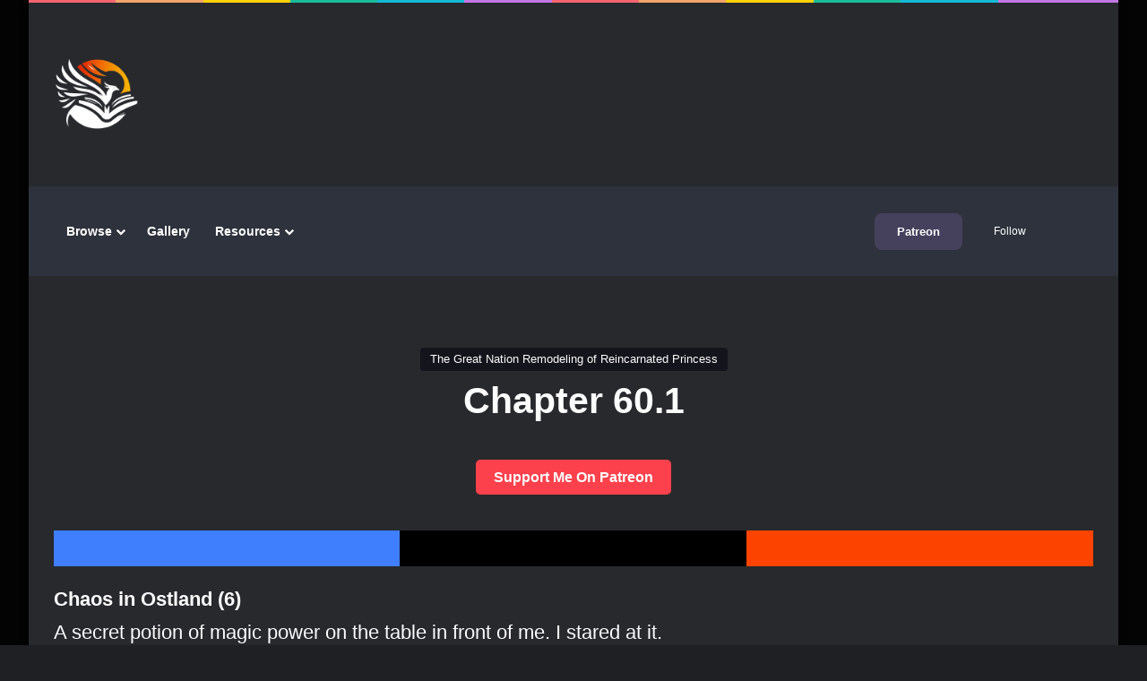

--- FILE ---
content_type: text/html; charset=UTF-8
request_url: https://novelonomicon.com/novels/the-great-nation-remodeling-of-reincarnated-princess-lets-build-an-unrivalled-country/tgnr-chapter-60-1/
body_size: 32538
content:
<!DOCTYPE html>
<html lang="en-US" class="dark-skin" data-skin="dark" prefix="og: https://ogp.me/ns#">
<head><meta charset="UTF-8" /><script>if(navigator.userAgent.match(/MSIE|Internet Explorer/i)||navigator.userAgent.match(/Trident\/7\..*?rv:11/i)){var href=document.location.href;if(!href.match(/[?&]nowprocket/)){if(href.indexOf("?")==-1){if(href.indexOf("#")==-1){document.location.href=href+"?nowprocket=1"}else{document.location.href=href.replace("#","?nowprocket=1#")}}else{if(href.indexOf("#")==-1){document.location.href=href+"&nowprocket=1"}else{document.location.href=href.replace("#","&nowprocket=1#")}}}}</script><script>(()=>{class RocketLazyLoadScripts{constructor(){this.v="2.0.4",this.userEvents=["keydown","keyup","mousedown","mouseup","mousemove","mouseover","mouseout","touchmove","touchstart","touchend","touchcancel","wheel","click","dblclick","input"],this.attributeEvents=["onblur","onclick","oncontextmenu","ondblclick","onfocus","onmousedown","onmouseenter","onmouseleave","onmousemove","onmouseout","onmouseover","onmouseup","onmousewheel","onscroll","onsubmit"]}async t(){this.i(),this.o(),/iP(ad|hone)/.test(navigator.userAgent)&&this.h(),this.u(),this.l(this),this.m(),this.k(this),this.p(this),this._(),await Promise.all([this.R(),this.L()]),this.lastBreath=Date.now(),this.S(this),this.P(),this.D(),this.O(),this.M(),await this.C(this.delayedScripts.normal),await this.C(this.delayedScripts.defer),await this.C(this.delayedScripts.async),await this.T(),await this.F(),await this.j(),await this.A(),window.dispatchEvent(new Event("rocket-allScriptsLoaded")),this.everythingLoaded=!0,this.lastTouchEnd&&await new Promise(t=>setTimeout(t,500-Date.now()+this.lastTouchEnd)),this.I(),this.H(),this.U(),this.W()}i(){this.CSPIssue=sessionStorage.getItem("rocketCSPIssue"),document.addEventListener("securitypolicyviolation",t=>{this.CSPIssue||"script-src-elem"!==t.violatedDirective||"data"!==t.blockedURI||(this.CSPIssue=!0,sessionStorage.setItem("rocketCSPIssue",!0))},{isRocket:!0})}o(){window.addEventListener("pageshow",t=>{this.persisted=t.persisted,this.realWindowLoadedFired=!0},{isRocket:!0}),window.addEventListener("pagehide",()=>{this.onFirstUserAction=null},{isRocket:!0})}h(){let t;function e(e){t=e}window.addEventListener("touchstart",e,{isRocket:!0}),window.addEventListener("touchend",function i(o){o.changedTouches[0]&&t.changedTouches[0]&&Math.abs(o.changedTouches[0].pageX-t.changedTouches[0].pageX)<10&&Math.abs(o.changedTouches[0].pageY-t.changedTouches[0].pageY)<10&&o.timeStamp-t.timeStamp<200&&(window.removeEventListener("touchstart",e,{isRocket:!0}),window.removeEventListener("touchend",i,{isRocket:!0}),"INPUT"===o.target.tagName&&"text"===o.target.type||(o.target.dispatchEvent(new TouchEvent("touchend",{target:o.target,bubbles:!0})),o.target.dispatchEvent(new MouseEvent("mouseover",{target:o.target,bubbles:!0})),o.target.dispatchEvent(new PointerEvent("click",{target:o.target,bubbles:!0,cancelable:!0,detail:1,clientX:o.changedTouches[0].clientX,clientY:o.changedTouches[0].clientY})),event.preventDefault()))},{isRocket:!0})}q(t){this.userActionTriggered||("mousemove"!==t.type||this.firstMousemoveIgnored?"keyup"===t.type||"mouseover"===t.type||"mouseout"===t.type||(this.userActionTriggered=!0,this.onFirstUserAction&&this.onFirstUserAction()):this.firstMousemoveIgnored=!0),"click"===t.type&&t.preventDefault(),t.stopPropagation(),t.stopImmediatePropagation(),"touchstart"===this.lastEvent&&"touchend"===t.type&&(this.lastTouchEnd=Date.now()),"click"===t.type&&(this.lastTouchEnd=0),this.lastEvent=t.type,t.composedPath&&t.composedPath()[0].getRootNode()instanceof ShadowRoot&&(t.rocketTarget=t.composedPath()[0]),this.savedUserEvents.push(t)}u(){this.savedUserEvents=[],this.userEventHandler=this.q.bind(this),this.userEvents.forEach(t=>window.addEventListener(t,this.userEventHandler,{passive:!1,isRocket:!0})),document.addEventListener("visibilitychange",this.userEventHandler,{isRocket:!0})}U(){this.userEvents.forEach(t=>window.removeEventListener(t,this.userEventHandler,{passive:!1,isRocket:!0})),document.removeEventListener("visibilitychange",this.userEventHandler,{isRocket:!0}),this.savedUserEvents.forEach(t=>{(t.rocketTarget||t.target).dispatchEvent(new window[t.constructor.name](t.type,t))})}m(){const t="return false",e=Array.from(this.attributeEvents,t=>"data-rocket-"+t),i="["+this.attributeEvents.join("],[")+"]",o="[data-rocket-"+this.attributeEvents.join("],[data-rocket-")+"]",s=(e,i,o)=>{o&&o!==t&&(e.setAttribute("data-rocket-"+i,o),e["rocket"+i]=new Function("event",o),e.setAttribute(i,t))};new MutationObserver(t=>{for(const n of t)"attributes"===n.type&&(n.attributeName.startsWith("data-rocket-")||this.everythingLoaded?n.attributeName.startsWith("data-rocket-")&&this.everythingLoaded&&this.N(n.target,n.attributeName.substring(12)):s(n.target,n.attributeName,n.target.getAttribute(n.attributeName))),"childList"===n.type&&n.addedNodes.forEach(t=>{if(t.nodeType===Node.ELEMENT_NODE)if(this.everythingLoaded)for(const i of[t,...t.querySelectorAll(o)])for(const t of i.getAttributeNames())e.includes(t)&&this.N(i,t.substring(12));else for(const e of[t,...t.querySelectorAll(i)])for(const t of e.getAttributeNames())this.attributeEvents.includes(t)&&s(e,t,e.getAttribute(t))})}).observe(document,{subtree:!0,childList:!0,attributeFilter:[...this.attributeEvents,...e]})}I(){this.attributeEvents.forEach(t=>{document.querySelectorAll("[data-rocket-"+t+"]").forEach(e=>{this.N(e,t)})})}N(t,e){const i=t.getAttribute("data-rocket-"+e);i&&(t.setAttribute(e,i),t.removeAttribute("data-rocket-"+e))}k(t){Object.defineProperty(HTMLElement.prototype,"onclick",{get(){return this.rocketonclick||null},set(e){this.rocketonclick=e,this.setAttribute(t.everythingLoaded?"onclick":"data-rocket-onclick","this.rocketonclick(event)")}})}S(t){function e(e,i){let o=e[i];e[i]=null,Object.defineProperty(e,i,{get:()=>o,set(s){t.everythingLoaded?o=s:e["rocket"+i]=o=s}})}e(document,"onreadystatechange"),e(window,"onload"),e(window,"onpageshow");try{Object.defineProperty(document,"readyState",{get:()=>t.rocketReadyState,set(e){t.rocketReadyState=e},configurable:!0}),document.readyState="loading"}catch(t){console.log("WPRocket DJE readyState conflict, bypassing")}}l(t){this.originalAddEventListener=EventTarget.prototype.addEventListener,this.originalRemoveEventListener=EventTarget.prototype.removeEventListener,this.savedEventListeners=[],EventTarget.prototype.addEventListener=function(e,i,o){o&&o.isRocket||!t.B(e,this)&&!t.userEvents.includes(e)||t.B(e,this)&&!t.userActionTriggered||e.startsWith("rocket-")||t.everythingLoaded?t.originalAddEventListener.call(this,e,i,o):(t.savedEventListeners.push({target:this,remove:!1,type:e,func:i,options:o}),"mouseenter"!==e&&"mouseleave"!==e||t.originalAddEventListener.call(this,e,t.savedUserEvents.push,o))},EventTarget.prototype.removeEventListener=function(e,i,o){o&&o.isRocket||!t.B(e,this)&&!t.userEvents.includes(e)||t.B(e,this)&&!t.userActionTriggered||e.startsWith("rocket-")||t.everythingLoaded?t.originalRemoveEventListener.call(this,e,i,o):t.savedEventListeners.push({target:this,remove:!0,type:e,func:i,options:o})}}J(t,e){this.savedEventListeners=this.savedEventListeners.filter(i=>{let o=i.type,s=i.target||window;return e!==o||t!==s||(this.B(o,s)&&(i.type="rocket-"+o),this.$(i),!1)})}H(){EventTarget.prototype.addEventListener=this.originalAddEventListener,EventTarget.prototype.removeEventListener=this.originalRemoveEventListener,this.savedEventListeners.forEach(t=>this.$(t))}$(t){t.remove?this.originalRemoveEventListener.call(t.target,t.type,t.func,t.options):this.originalAddEventListener.call(t.target,t.type,t.func,t.options)}p(t){let e;function i(e){return t.everythingLoaded?e:e.split(" ").map(t=>"load"===t||t.startsWith("load.")?"rocket-jquery-load":t).join(" ")}function o(o){function s(e){const s=o.fn[e];o.fn[e]=o.fn.init.prototype[e]=function(){return this[0]===window&&t.userActionTriggered&&("string"==typeof arguments[0]||arguments[0]instanceof String?arguments[0]=i(arguments[0]):"object"==typeof arguments[0]&&Object.keys(arguments[0]).forEach(t=>{const e=arguments[0][t];delete arguments[0][t],arguments[0][i(t)]=e})),s.apply(this,arguments),this}}if(o&&o.fn&&!t.allJQueries.includes(o)){const e={DOMContentLoaded:[],"rocket-DOMContentLoaded":[]};for(const t in e)document.addEventListener(t,()=>{e[t].forEach(t=>t())},{isRocket:!0});o.fn.ready=o.fn.init.prototype.ready=function(i){function s(){parseInt(o.fn.jquery)>2?setTimeout(()=>i.bind(document)(o)):i.bind(document)(o)}return"function"==typeof i&&(t.realDomReadyFired?!t.userActionTriggered||t.fauxDomReadyFired?s():e["rocket-DOMContentLoaded"].push(s):e.DOMContentLoaded.push(s)),o([])},s("on"),s("one"),s("off"),t.allJQueries.push(o)}e=o}t.allJQueries=[],o(window.jQuery),Object.defineProperty(window,"jQuery",{get:()=>e,set(t){o(t)}})}P(){const t=new Map;document.write=document.writeln=function(e){const i=document.currentScript,o=document.createRange(),s=i.parentElement;let n=t.get(i);void 0===n&&(n=i.nextSibling,t.set(i,n));const c=document.createDocumentFragment();o.setStart(c,0),c.appendChild(o.createContextualFragment(e)),s.insertBefore(c,n)}}async R(){return new Promise(t=>{this.userActionTriggered?t():this.onFirstUserAction=t})}async L(){return new Promise(t=>{document.addEventListener("DOMContentLoaded",()=>{this.realDomReadyFired=!0,t()},{isRocket:!0})})}async j(){return this.realWindowLoadedFired?Promise.resolve():new Promise(t=>{window.addEventListener("load",t,{isRocket:!0})})}M(){this.pendingScripts=[];this.scriptsMutationObserver=new MutationObserver(t=>{for(const e of t)e.addedNodes.forEach(t=>{"SCRIPT"!==t.tagName||t.noModule||t.isWPRocket||this.pendingScripts.push({script:t,promise:new Promise(e=>{const i=()=>{const i=this.pendingScripts.findIndex(e=>e.script===t);i>=0&&this.pendingScripts.splice(i,1),e()};t.addEventListener("load",i,{isRocket:!0}),t.addEventListener("error",i,{isRocket:!0}),setTimeout(i,1e3)})})})}),this.scriptsMutationObserver.observe(document,{childList:!0,subtree:!0})}async F(){await this.X(),this.pendingScripts.length?(await this.pendingScripts[0].promise,await this.F()):this.scriptsMutationObserver.disconnect()}D(){this.delayedScripts={normal:[],async:[],defer:[]},document.querySelectorAll("script[type$=rocketlazyloadscript]").forEach(t=>{t.hasAttribute("data-rocket-src")?t.hasAttribute("async")&&!1!==t.async?this.delayedScripts.async.push(t):t.hasAttribute("defer")&&!1!==t.defer||"module"===t.getAttribute("data-rocket-type")?this.delayedScripts.defer.push(t):this.delayedScripts.normal.push(t):this.delayedScripts.normal.push(t)})}async _(){await this.L();let t=[];document.querySelectorAll("script[type$=rocketlazyloadscript][data-rocket-src]").forEach(e=>{let i=e.getAttribute("data-rocket-src");if(i&&!i.startsWith("data:")){i.startsWith("//")&&(i=location.protocol+i);try{const o=new URL(i).origin;o!==location.origin&&t.push({src:o,crossOrigin:e.crossOrigin||"module"===e.getAttribute("data-rocket-type")})}catch(t){}}}),t=[...new Map(t.map(t=>[JSON.stringify(t),t])).values()],this.Y(t,"preconnect")}async G(t){if(await this.K(),!0!==t.noModule||!("noModule"in HTMLScriptElement.prototype))return new Promise(e=>{let i;function o(){(i||t).setAttribute("data-rocket-status","executed"),e()}try{if(navigator.userAgent.includes("Firefox/")||""===navigator.vendor||this.CSPIssue)i=document.createElement("script"),[...t.attributes].forEach(t=>{let e=t.nodeName;"type"!==e&&("data-rocket-type"===e&&(e="type"),"data-rocket-src"===e&&(e="src"),i.setAttribute(e,t.nodeValue))}),t.text&&(i.text=t.text),t.nonce&&(i.nonce=t.nonce),i.hasAttribute("src")?(i.addEventListener("load",o,{isRocket:!0}),i.addEventListener("error",()=>{i.setAttribute("data-rocket-status","failed-network"),e()},{isRocket:!0}),setTimeout(()=>{i.isConnected||e()},1)):(i.text=t.text,o()),i.isWPRocket=!0,t.parentNode.replaceChild(i,t);else{const i=t.getAttribute("data-rocket-type"),s=t.getAttribute("data-rocket-src");i?(t.type=i,t.removeAttribute("data-rocket-type")):t.removeAttribute("type"),t.addEventListener("load",o,{isRocket:!0}),t.addEventListener("error",i=>{this.CSPIssue&&i.target.src.startsWith("data:")?(console.log("WPRocket: CSP fallback activated"),t.removeAttribute("src"),this.G(t).then(e)):(t.setAttribute("data-rocket-status","failed-network"),e())},{isRocket:!0}),s?(t.fetchPriority="high",t.removeAttribute("data-rocket-src"),t.src=s):t.src="data:text/javascript;base64,"+window.btoa(unescape(encodeURIComponent(t.text)))}}catch(i){t.setAttribute("data-rocket-status","failed-transform"),e()}});t.setAttribute("data-rocket-status","skipped")}async C(t){const e=t.shift();return e?(e.isConnected&&await this.G(e),this.C(t)):Promise.resolve()}O(){this.Y([...this.delayedScripts.normal,...this.delayedScripts.defer,...this.delayedScripts.async],"preload")}Y(t,e){this.trash=this.trash||[];let i=!0;var o=document.createDocumentFragment();t.forEach(t=>{const s=t.getAttribute&&t.getAttribute("data-rocket-src")||t.src;if(s&&!s.startsWith("data:")){const n=document.createElement("link");n.href=s,n.rel=e,"preconnect"!==e&&(n.as="script",n.fetchPriority=i?"high":"low"),t.getAttribute&&"module"===t.getAttribute("data-rocket-type")&&(n.crossOrigin=!0),t.crossOrigin&&(n.crossOrigin=t.crossOrigin),t.integrity&&(n.integrity=t.integrity),t.nonce&&(n.nonce=t.nonce),o.appendChild(n),this.trash.push(n),i=!1}}),document.head.appendChild(o)}W(){this.trash.forEach(t=>t.remove())}async T(){try{document.readyState="interactive"}catch(t){}this.fauxDomReadyFired=!0;try{await this.K(),this.J(document,"readystatechange"),document.dispatchEvent(new Event("rocket-readystatechange")),await this.K(),document.rocketonreadystatechange&&document.rocketonreadystatechange(),await this.K(),this.J(document,"DOMContentLoaded"),document.dispatchEvent(new Event("rocket-DOMContentLoaded")),await this.K(),this.J(window,"DOMContentLoaded"),window.dispatchEvent(new Event("rocket-DOMContentLoaded"))}catch(t){console.error(t)}}async A(){try{document.readyState="complete"}catch(t){}try{await this.K(),this.J(document,"readystatechange"),document.dispatchEvent(new Event("rocket-readystatechange")),await this.K(),document.rocketonreadystatechange&&document.rocketonreadystatechange(),await this.K(),this.J(window,"load"),window.dispatchEvent(new Event("rocket-load")),await this.K(),window.rocketonload&&window.rocketonload(),await this.K(),this.allJQueries.forEach(t=>t(window).trigger("rocket-jquery-load")),await this.K(),this.J(window,"pageshow");const t=new Event("rocket-pageshow");t.persisted=this.persisted,window.dispatchEvent(t),await this.K(),window.rocketonpageshow&&window.rocketonpageshow({persisted:this.persisted})}catch(t){console.error(t)}}async K(){Date.now()-this.lastBreath>45&&(await this.X(),this.lastBreath=Date.now())}async X(){return document.hidden?new Promise(t=>setTimeout(t)):new Promise(t=>requestAnimationFrame(t))}B(t,e){return e===document&&"readystatechange"===t||(e===document&&"DOMContentLoaded"===t||(e===window&&"DOMContentLoaded"===t||(e===window&&"load"===t||e===window&&"pageshow"===t)))}static run(){(new RocketLazyLoadScripts).t()}}RocketLazyLoadScripts.run()})();</script>
	
	<link rel="profile" href="https://gmpg.org/xfn/11" />
	<script data-cfasync="false" data-no-defer="1" data-no-minify="1" data-no-optimize="1">var ewww_webp_supported=!1;function check_webp_feature(A,e){var w;e=void 0!==e?e:function(){},ewww_webp_supported?e(ewww_webp_supported):((w=new Image).onload=function(){ewww_webp_supported=0<w.width&&0<w.height,e&&e(ewww_webp_supported)},w.onerror=function(){e&&e(!1)},w.src="data:image/webp;base64,"+{alpha:"UklGRkoAAABXRUJQVlA4WAoAAAAQAAAAAAAAAAAAQUxQSAwAAAARBxAR/Q9ERP8DAABWUDggGAAAABQBAJ0BKgEAAQAAAP4AAA3AAP7mtQAAAA=="}[A])}check_webp_feature("alpha");</script><script data-cfasync="false" data-no-defer="1" data-no-minify="1" data-no-optimize="1">var Arrive=function(c,w){"use strict";if(c.MutationObserver&&"undefined"!=typeof HTMLElement){var r,a=0,u=(r=HTMLElement.prototype.matches||HTMLElement.prototype.webkitMatchesSelector||HTMLElement.prototype.mozMatchesSelector||HTMLElement.prototype.msMatchesSelector,{matchesSelector:function(e,t){return e instanceof HTMLElement&&r.call(e,t)},addMethod:function(e,t,r){var a=e[t];e[t]=function(){return r.length==arguments.length?r.apply(this,arguments):"function"==typeof a?a.apply(this,arguments):void 0}},callCallbacks:function(e,t){t&&t.options.onceOnly&&1==t.firedElems.length&&(e=[e[0]]);for(var r,a=0;r=e[a];a++)r&&r.callback&&r.callback.call(r.elem,r.elem);t&&t.options.onceOnly&&1==t.firedElems.length&&t.me.unbindEventWithSelectorAndCallback.call(t.target,t.selector,t.callback)},checkChildNodesRecursively:function(e,t,r,a){for(var i,n=0;i=e[n];n++)r(i,t,a)&&a.push({callback:t.callback,elem:i}),0<i.childNodes.length&&u.checkChildNodesRecursively(i.childNodes,t,r,a)},mergeArrays:function(e,t){var r,a={};for(r in e)e.hasOwnProperty(r)&&(a[r]=e[r]);for(r in t)t.hasOwnProperty(r)&&(a[r]=t[r]);return a},toElementsArray:function(e){return e=void 0!==e&&("number"!=typeof e.length||e===c)?[e]:e}}),e=(l.prototype.addEvent=function(e,t,r,a){a={target:e,selector:t,options:r,callback:a,firedElems:[]};return this._beforeAdding&&this._beforeAdding(a),this._eventsBucket.push(a),a},l.prototype.removeEvent=function(e){for(var t,r=this._eventsBucket.length-1;t=this._eventsBucket[r];r--)e(t)&&(this._beforeRemoving&&this._beforeRemoving(t),(t=this._eventsBucket.splice(r,1))&&t.length&&(t[0].callback=null))},l.prototype.beforeAdding=function(e){this._beforeAdding=e},l.prototype.beforeRemoving=function(e){this._beforeRemoving=e},l),t=function(i,n){var o=new e,l=this,s={fireOnAttributesModification:!1};return o.beforeAdding(function(t){var e=t.target;e!==c.document&&e!==c||(e=document.getElementsByTagName("html")[0]);var r=new MutationObserver(function(e){n.call(this,e,t)}),a=i(t.options);r.observe(e,a),t.observer=r,t.me=l}),o.beforeRemoving(function(e){e.observer.disconnect()}),this.bindEvent=function(e,t,r){t=u.mergeArrays(s,t);for(var a=u.toElementsArray(this),i=0;i<a.length;i++)o.addEvent(a[i],e,t,r)},this.unbindEvent=function(){var r=u.toElementsArray(this);o.removeEvent(function(e){for(var t=0;t<r.length;t++)if(this===w||e.target===r[t])return!0;return!1})},this.unbindEventWithSelectorOrCallback=function(r){var a=u.toElementsArray(this),i=r,e="function"==typeof r?function(e){for(var t=0;t<a.length;t++)if((this===w||e.target===a[t])&&e.callback===i)return!0;return!1}:function(e){for(var t=0;t<a.length;t++)if((this===w||e.target===a[t])&&e.selector===r)return!0;return!1};o.removeEvent(e)},this.unbindEventWithSelectorAndCallback=function(r,a){var i=u.toElementsArray(this);o.removeEvent(function(e){for(var t=0;t<i.length;t++)if((this===w||e.target===i[t])&&e.selector===r&&e.callback===a)return!0;return!1})},this},i=new function(){var s={fireOnAttributesModification:!1,onceOnly:!1,existing:!1};function n(e,t,r){return!(!u.matchesSelector(e,t.selector)||(e._id===w&&(e._id=a++),-1!=t.firedElems.indexOf(e._id)))&&(t.firedElems.push(e._id),!0)}var c=(i=new t(function(e){var t={attributes:!1,childList:!0,subtree:!0};return e.fireOnAttributesModification&&(t.attributes=!0),t},function(e,i){e.forEach(function(e){var t=e.addedNodes,r=e.target,a=[];null!==t&&0<t.length?u.checkChildNodesRecursively(t,i,n,a):"attributes"===e.type&&n(r,i)&&a.push({callback:i.callback,elem:r}),u.callCallbacks(a,i)})})).bindEvent;return i.bindEvent=function(e,t,r){t=void 0===r?(r=t,s):u.mergeArrays(s,t);var a=u.toElementsArray(this);if(t.existing){for(var i=[],n=0;n<a.length;n++)for(var o=a[n].querySelectorAll(e),l=0;l<o.length;l++)i.push({callback:r,elem:o[l]});if(t.onceOnly&&i.length)return r.call(i[0].elem,i[0].elem);setTimeout(u.callCallbacks,1,i)}c.call(this,e,t,r)},i},o=new function(){var a={};function i(e,t){return u.matchesSelector(e,t.selector)}var n=(o=new t(function(){return{childList:!0,subtree:!0}},function(e,r){e.forEach(function(e){var t=e.removedNodes,e=[];null!==t&&0<t.length&&u.checkChildNodesRecursively(t,r,i,e),u.callCallbacks(e,r)})})).bindEvent;return o.bindEvent=function(e,t,r){t=void 0===r?(r=t,a):u.mergeArrays(a,t),n.call(this,e,t,r)},o};d(HTMLElement.prototype),d(NodeList.prototype),d(HTMLCollection.prototype),d(HTMLDocument.prototype),d(Window.prototype);var n={};return s(i,n,"unbindAllArrive"),s(o,n,"unbindAllLeave"),n}function l(){this._eventsBucket=[],this._beforeAdding=null,this._beforeRemoving=null}function s(e,t,r){u.addMethod(t,r,e.unbindEvent),u.addMethod(t,r,e.unbindEventWithSelectorOrCallback),u.addMethod(t,r,e.unbindEventWithSelectorAndCallback)}function d(e){e.arrive=i.bindEvent,s(i,e,"unbindArrive"),e.leave=o.bindEvent,s(o,e,"unbindLeave")}}(window,void 0),ewww_webp_supported=!1;function check_webp_feature(e,t){var r;ewww_webp_supported?t(ewww_webp_supported):((r=new Image).onload=function(){ewww_webp_supported=0<r.width&&0<r.height,t(ewww_webp_supported)},r.onerror=function(){t(!1)},r.src="data:image/webp;base64,"+{alpha:"UklGRkoAAABXRUJQVlA4WAoAAAAQAAAAAAAAAAAAQUxQSAwAAAARBxAR/Q9ERP8DAABWUDggGAAAABQBAJ0BKgEAAQAAAP4AAA3AAP7mtQAAAA==",animation:"UklGRlIAAABXRUJQVlA4WAoAAAASAAAAAAAAAAAAQU5JTQYAAAD/////AABBTk1GJgAAAAAAAAAAAAAAAAAAAGQAAABWUDhMDQAAAC8AAAAQBxAREYiI/gcA"}[e])}function ewwwLoadImages(e){if(e){for(var t=document.querySelectorAll(".batch-image img, .image-wrapper a, .ngg-pro-masonry-item a, .ngg-galleria-offscreen-seo-wrapper a"),r=0,a=t.length;r<a;r++)ewwwAttr(t[r],"data-src",t[r].getAttribute("data-webp")),ewwwAttr(t[r],"data-thumbnail",t[r].getAttribute("data-webp-thumbnail"));for(var i=document.querySelectorAll("div.woocommerce-product-gallery__image"),r=0,a=i.length;r<a;r++)ewwwAttr(i[r],"data-thumb",i[r].getAttribute("data-webp-thumb"))}for(var n=document.querySelectorAll("video"),r=0,a=n.length;r<a;r++)ewwwAttr(n[r],"poster",e?n[r].getAttribute("data-poster-webp"):n[r].getAttribute("data-poster-image"));for(var o,l=document.querySelectorAll("img.ewww_webp_lazy_load"),r=0,a=l.length;r<a;r++)e&&(ewwwAttr(l[r],"data-lazy-srcset",l[r].getAttribute("data-lazy-srcset-webp")),ewwwAttr(l[r],"data-srcset",l[r].getAttribute("data-srcset-webp")),ewwwAttr(l[r],"data-lazy-src",l[r].getAttribute("data-lazy-src-webp")),ewwwAttr(l[r],"data-src",l[r].getAttribute("data-src-webp")),ewwwAttr(l[r],"data-orig-file",l[r].getAttribute("data-webp-orig-file")),ewwwAttr(l[r],"data-medium-file",l[r].getAttribute("data-webp-medium-file")),ewwwAttr(l[r],"data-large-file",l[r].getAttribute("data-webp-large-file")),null!=(o=l[r].getAttribute("srcset"))&&!1!==o&&o.includes("R0lGOD")&&ewwwAttr(l[r],"src",l[r].getAttribute("data-lazy-src-webp"))),l[r].className=l[r].className.replace(/\bewww_webp_lazy_load\b/,"");for(var s=document.querySelectorAll(".ewww_webp"),r=0,a=s.length;r<a;r++)e?(ewwwAttr(s[r],"srcset",s[r].getAttribute("data-srcset-webp")),ewwwAttr(s[r],"src",s[r].getAttribute("data-src-webp")),ewwwAttr(s[r],"data-orig-file",s[r].getAttribute("data-webp-orig-file")),ewwwAttr(s[r],"data-medium-file",s[r].getAttribute("data-webp-medium-file")),ewwwAttr(s[r],"data-large-file",s[r].getAttribute("data-webp-large-file")),ewwwAttr(s[r],"data-large_image",s[r].getAttribute("data-webp-large_image")),ewwwAttr(s[r],"data-src",s[r].getAttribute("data-webp-src"))):(ewwwAttr(s[r],"srcset",s[r].getAttribute("data-srcset-img")),ewwwAttr(s[r],"src",s[r].getAttribute("data-src-img"))),s[r].className=s[r].className.replace(/\bewww_webp\b/,"ewww_webp_loaded");window.jQuery&&jQuery.fn.isotope&&jQuery.fn.imagesLoaded&&(jQuery(".fusion-posts-container-infinite").imagesLoaded(function(){jQuery(".fusion-posts-container-infinite").hasClass("isotope")&&jQuery(".fusion-posts-container-infinite").isotope()}),jQuery(".fusion-portfolio:not(.fusion-recent-works) .fusion-portfolio-wrapper").imagesLoaded(function(){jQuery(".fusion-portfolio:not(.fusion-recent-works) .fusion-portfolio-wrapper").isotope()}))}function ewwwWebPInit(e){ewwwLoadImages(e),ewwwNggLoadGalleries(e),document.arrive(".ewww_webp",function(){ewwwLoadImages(e)}),document.arrive(".ewww_webp_lazy_load",function(){ewwwLoadImages(e)}),document.arrive("videos",function(){ewwwLoadImages(e)}),"loading"==document.readyState?document.addEventListener("DOMContentLoaded",ewwwJSONParserInit):("undefined"!=typeof galleries&&ewwwNggParseGalleries(e),ewwwWooParseVariations(e))}function ewwwAttr(e,t,r){null!=r&&!1!==r&&e.setAttribute(t,r)}function ewwwJSONParserInit(){"undefined"!=typeof galleries&&check_webp_feature("alpha",ewwwNggParseGalleries),check_webp_feature("alpha",ewwwWooParseVariations)}function ewwwWooParseVariations(e){if(e)for(var t=document.querySelectorAll("form.variations_form"),r=0,a=t.length;r<a;r++){var i=t[r].getAttribute("data-product_variations"),n=!1;try{for(var o in i=JSON.parse(i))void 0!==i[o]&&void 0!==i[o].image&&(void 0!==i[o].image.src_webp&&(i[o].image.src=i[o].image.src_webp,n=!0),void 0!==i[o].image.srcset_webp&&(i[o].image.srcset=i[o].image.srcset_webp,n=!0),void 0!==i[o].image.full_src_webp&&(i[o].image.full_src=i[o].image.full_src_webp,n=!0),void 0!==i[o].image.gallery_thumbnail_src_webp&&(i[o].image.gallery_thumbnail_src=i[o].image.gallery_thumbnail_src_webp,n=!0),void 0!==i[o].image.thumb_src_webp&&(i[o].image.thumb_src=i[o].image.thumb_src_webp,n=!0));n&&ewwwAttr(t[r],"data-product_variations",JSON.stringify(i))}catch(e){}}}function ewwwNggParseGalleries(e){if(e)for(var t in galleries){var r=galleries[t];galleries[t].images_list=ewwwNggParseImageList(r.images_list)}}function ewwwNggLoadGalleries(e){e&&document.addEventListener("ngg.galleria.themeadded",function(e,t){window.ngg_galleria._create_backup=window.ngg_galleria.create,window.ngg_galleria.create=function(e,t){var r=$(e).data("id");return galleries["gallery_"+r].images_list=ewwwNggParseImageList(galleries["gallery_"+r].images_list),window.ngg_galleria._create_backup(e,t)}})}function ewwwNggParseImageList(e){for(var t in e){var r=e[t];if(void 0!==r["image-webp"]&&(e[t].image=r["image-webp"],delete e[t]["image-webp"]),void 0!==r["thumb-webp"]&&(e[t].thumb=r["thumb-webp"],delete e[t]["thumb-webp"]),void 0!==r.full_image_webp&&(e[t].full_image=r.full_image_webp,delete e[t].full_image_webp),void 0!==r.srcsets)for(var a in r.srcsets)nggSrcset=r.srcsets[a],void 0!==r.srcsets[a+"-webp"]&&(e[t].srcsets[a]=r.srcsets[a+"-webp"],delete e[t].srcsets[a+"-webp"]);if(void 0!==r.full_srcsets)for(var i in r.full_srcsets)nggFSrcset=r.full_srcsets[i],void 0!==r.full_srcsets[i+"-webp"]&&(e[t].full_srcsets[i]=r.full_srcsets[i+"-webp"],delete e[t].full_srcsets[i+"-webp"])}return e}check_webp_feature("alpha",ewwwWebPInit);</script>
<meta http-equiv='x-dns-prefetch-control' content='on'>
<link rel='dns-prefetch' href='//cdnjs.cloudflare.com' />
<link rel='dns-prefetch' href='//ajax.googleapis.com' />
<link rel='dns-prefetch' href='//fonts.googleapis.com' />
<link rel='dns-prefetch' href='//fonts.gstatic.com' />
<link rel='dns-prefetch' href='//s.gravatar.com' />
<link rel='dns-prefetch' href='//www.google-analytics.com' />


            <script data-no-defer="1" data-ezscrex="false" data-cfasync="false" data-pagespeed-no-defer data-cookieconsent="ignore">
                var ctPublicFunctions = {"_ajax_nonce":"db69bd1856","_rest_nonce":"2f8d2e7bba","_ajax_url":"\/wp-admin\/admin-ajax.php","_rest_url":"https:\/\/novelonomicon.com\/wp-json\/","data__cookies_type":"alternative","data__ajax_type":"rest","data__bot_detector_enabled":"1","data__frontend_data_log_enabled":1,"cookiePrefix":"","wprocket_detected":true,"host_url":"novelonomicon.com","text__ee_click_to_select":"Click to select the whole data","text__ee_original_email":"The complete one is","text__ee_got_it":"Got it","text__ee_blocked":"Blocked","text__ee_cannot_connect":"Cannot connect","text__ee_cannot_decode":"Can not decode email. Unknown reason","text__ee_email_decoder":"CleanTalk email decoder","text__ee_wait_for_decoding":"The magic is on the way!","text__ee_decoding_process":"Please wait a few seconds while we decode the contact data."}
            </script>
        
            <script data-no-defer="1" data-ezscrex="false" data-cfasync="false" data-pagespeed-no-defer data-cookieconsent="ignore">
                var ctPublic = {"_ajax_nonce":"db69bd1856","settings__forms__check_internal":"0","settings__forms__check_external":"0","settings__forms__force_protection":"0","settings__forms__search_test":"1","settings__forms__wc_add_to_cart":"0","settings__data__bot_detector_enabled":"1","settings__sfw__anti_crawler":0,"blog_home":"https:\/\/novelonomicon.com\/","pixel__setting":"3","pixel__enabled":true,"pixel__url":null,"data__email_check_before_post":"1","data__email_check_exist_post":"1","data__cookies_type":"alternative","data__key_is_ok":true,"data__visible_fields_required":true,"wl_brandname":"Anti-Spam by CleanTalk","wl_brandname_short":"CleanTalk","ct_checkjs_key":"66335a6303feb7ae48f6d10a98933c541227b81b305c3499ae38c7f926b78f42","emailEncoderPassKey":"92417840c11918ed786788a5e10ddf05","bot_detector_forms_excluded":"W10=","advancedCacheExists":true,"varnishCacheExists":true,"wc_ajax_add_to_cart":false}
            </script>
        
<!-- Search Engine Optimization by Rank Math - https://rankmath.com/ -->
<title>The Great Nation Remodeling of Reincarnated Princess - Chapter 60.1 - Novelonomicon</title><link rel="preload" data-rocket-preload as="image" href="https://311a7f82.delivery.rocketcdn.me/wp-content/uploads/2024/06/NovelonomiconLogo_darkbg.png" media="(max-width:991px)" fetchpriority="high"><link rel="preload" data-rocket-preload as="image" href="https://311a7f82.delivery.rocketcdn.me/wp-content/uploads/2024/06/NovelonomiconLogo_darkbg.png" fetchpriority="high">
<meta name="description" content="Read The Great Nation Remodeling of Reincarnated Princess - Chapter 60.1 on Novelonomicon"/>
<meta name="robots" content="follow, index, max-snippet:-1, max-video-preview:-1, max-image-preview:large"/>
<link rel="canonical" href="https://novelonomicon.com/novels/the-great-nation-remodeling-of-reincarnated-princess-lets-build-an-unrivalled-country/tgnr-chapter-60-1/" />
<meta property="og:locale" content="en_US" />
<meta property="og:type" content="article" />
<meta property="og:title" content="The Great Nation Remodeling of Reincarnated Princess - Chapter 60.1 - Novelonomicon" />
<meta property="og:description" content="Read The Great Nation Remodeling of Reincarnated Princess - Chapter 60.1 on Novelonomicon" />
<meta property="og:url" content="https://novelonomicon.com/novels/the-great-nation-remodeling-of-reincarnated-princess-lets-build-an-unrivalled-country/tgnr-chapter-60-1/" />
<meta property="og:site_name" content="Novelonomicon" />
<meta property="article:tag" content="Fantasy" />
<meta property="article:tag" content="Shoujo" />
<meta property="article:tag" content="Slice of Life" />
<meta property="article:tag" content="Yuri" />
<meta property="article:section" content="The Great Nation Remodeling of Reincarnated Princess" />
<meta property="og:updated_time" content="2023-06-22T08:55:33+02:00" />
<meta property="article:published_time" content="2023-06-21T11:53:44+02:00" />
<meta property="article:modified_time" content="2023-06-22T08:55:33+02:00" />
<meta name="twitter:card" content="summary_large_image" />
<meta name="twitter:title" content="The Great Nation Remodeling of Reincarnated Princess - Chapter 60.1 - Novelonomicon" />
<meta name="twitter:description" content="Read The Great Nation Remodeling of Reincarnated Princess - Chapter 60.1 on Novelonomicon" />
<meta name="twitter:site" content="@Novelonomicon" />
<meta name="twitter:creator" content="@Novelonomicon" />
<meta name="twitter:label1" content="Written by" />
<meta name="twitter:data1" content="Shinsori" />
<meta name="twitter:label2" content="Time to read" />
<meta name="twitter:data2" content="6 minutes" />
<script type="application/ld+json" class="rank-math-schema">{"@context":"https://schema.org","@graph":[{"@type":["Person","Organization"],"@id":"https://novelonomicon.com/#person","name":"Shinsori","sameAs":["https://twitter.com/Novelonomicon"],"logo":{"@type":"ImageObject","@id":"https://novelonomicon.com/#logo","url":"https://novelonomicon.com/wp-content/uploads/2019/12/favicon.jpg","contentUrl":"https://novelonomicon.com/wp-content/uploads/2019/12/favicon.jpg","caption":"Novelonomicon","inLanguage":"en-US"},"image":{"@type":"ImageObject","@id":"https://novelonomicon.com/#logo","url":"https://novelonomicon.com/wp-content/uploads/2019/12/favicon.jpg","contentUrl":"https://novelonomicon.com/wp-content/uploads/2019/12/favicon.jpg","caption":"Novelonomicon","inLanguage":"en-US"}},{"@type":"WebSite","@id":"https://novelonomicon.com/#website","url":"https://novelonomicon.com","name":"Novelonomicon","publisher":{"@id":"https://novelonomicon.com/#person"},"inLanguage":"en-US"},{"@type":"WebPage","@id":"https://novelonomicon.com/novels/the-great-nation-remodeling-of-reincarnated-princess-lets-build-an-unrivalled-country/tgnr-chapter-60-1/#webpage","url":"https://novelonomicon.com/novels/the-great-nation-remodeling-of-reincarnated-princess-lets-build-an-unrivalled-country/tgnr-chapter-60-1/","name":"The Great Nation Remodeling of Reincarnated Princess - Chapter 60.1 - Novelonomicon","datePublished":"2023-06-21T11:53:44+02:00","dateModified":"2023-06-22T08:55:33+02:00","isPartOf":{"@id":"https://novelonomicon.com/#website"},"inLanguage":"en-US"},{"@type":"Person","@id":"https://novelonomicon.com/author/shinsori/","name":"Shinsori","url":"https://novelonomicon.com/author/shinsori/","image":{"@type":"ImageObject","@id":"https://secure.gravatar.com/avatar/d62d6b2509c6f452aa87ba43a05dae14f5645f3f3b15ff3d0c13467da2d86143?s=96&amp;d=mm&amp;r=pg","url":"https://secure.gravatar.com/avatar/d62d6b2509c6f452aa87ba43a05dae14f5645f3f3b15ff3d0c13467da2d86143?s=96&amp;d=mm&amp;r=pg","caption":"Shinsori","inLanguage":"en-US"}},{"@type":"Article","headline":"The Great Nation Remodeling of Reincarnated Princess - The Great Nation Remodeling of Reincarnated Princess","keywords":"The Great Nation Remodeling of Reincarnated Princess,chapter 60.1,novel,webnovel,novelonomicon","datePublished":"2023-06-21T11:53:44+02:00","dateModified":"2023-06-22T08:55:33+02:00","articleSection":"The Great Nation Remodeling of Reincarnated Princess","author":{"@id":"https://novelonomicon.com/author/shinsori/","name":"Shinsori"},"publisher":{"@id":"https://novelonomicon.com/#person"},"description":"Read The Great Nation Remodeling of Reincarnated Princess - Chapter 60.1 on Novelonomicon","name":"The Great Nation Remodeling of Reincarnated Princess - The Great Nation Remodeling of Reincarnated Princess","@id":"https://novelonomicon.com/novels/the-great-nation-remodeling-of-reincarnated-princess-lets-build-an-unrivalled-country/tgnr-chapter-60-1/#richSnippet","isPartOf":{"@id":"https://novelonomicon.com/novels/the-great-nation-remodeling-of-reincarnated-princess-lets-build-an-unrivalled-country/tgnr-chapter-60-1/#webpage"},"inLanguage":"en-US","mainEntityOfPage":{"@id":"https://novelonomicon.com/novels/the-great-nation-remodeling-of-reincarnated-princess-lets-build-an-unrivalled-country/tgnr-chapter-60-1/#webpage"}}]}</script>
<!-- /Rank Math WordPress SEO plugin -->

<link rel='dns-prefetch' href='//fd.cleantalk.org' />

<link rel="alternate" type="application/rss+xml" title="Novelonomicon &raquo; Feed" href="https://novelonomicon.com/feed/" />
<link rel="alternate" type="application/rss+xml" title="Novelonomicon &raquo; Comments Feed" href="https://novelonomicon.com/comments/feed/" />
		<script type="rocketlazyloadscript" data-rocket-type="text/javascript">
			try {
				if( 'undefined' != typeof localStorage ){
					var tieSkin = localStorage.getItem('tie-skin');
				}

									if ( tieSkin == null && window.matchMedia ){
						var tieSkin = 'light';

						if( window.matchMedia('(prefers-color-scheme: dark)').matches ) {
							var tieSkin = 'dark';
						}
					}
				
				var html = document.getElementsByTagName('html')[0].classList,
						htmlSkin = 'light';

				if( html.contains('dark-skin') ){
					htmlSkin = 'dark';
				}

				if( tieSkin != null && tieSkin != htmlSkin ){
					html.add('tie-skin-inverted');
					var tieSkinInverted = true;
				}

				if( tieSkin == 'dark' ){
					html.add('dark-skin');
				}
				else if( tieSkin == 'light' ){
					html.remove( 'dark-skin' );
				}
				
			} catch(e) { console.log( e ) }

		</script>
		
		<style type="text/css">
			:root{				
			--tie-preset-gradient-1: linear-gradient(135deg, rgba(6, 147, 227, 1) 0%, rgb(155, 81, 224) 100%);
			--tie-preset-gradient-2: linear-gradient(135deg, rgb(122, 220, 180) 0%, rgb(0, 208, 130) 100%);
			--tie-preset-gradient-3: linear-gradient(135deg, rgba(252, 185, 0, 1) 0%, rgba(255, 105, 0, 1) 100%);
			--tie-preset-gradient-4: linear-gradient(135deg, rgba(255, 105, 0, 1) 0%, rgb(207, 46, 46) 100%);
			--tie-preset-gradient-5: linear-gradient(135deg, rgb(238, 238, 238) 0%, rgb(169, 184, 195) 100%);
			--tie-preset-gradient-6: linear-gradient(135deg, rgb(74, 234, 220) 0%, rgb(151, 120, 209) 20%, rgb(207, 42, 186) 40%, rgb(238, 44, 130) 60%, rgb(251, 105, 98) 80%, rgb(254, 248, 76) 100%);
			--tie-preset-gradient-7: linear-gradient(135deg, rgb(255, 206, 236) 0%, rgb(152, 150, 240) 100%);
			--tie-preset-gradient-8: linear-gradient(135deg, rgb(254, 205, 165) 0%, rgb(254, 45, 45) 50%, rgb(107, 0, 62) 100%);
			--tie-preset-gradient-9: linear-gradient(135deg, rgb(255, 203, 112) 0%, rgb(199, 81, 192) 50%, rgb(65, 88, 208) 100%);
			--tie-preset-gradient-10: linear-gradient(135deg, rgb(255, 245, 203) 0%, rgb(182, 227, 212) 50%, rgb(51, 167, 181) 100%);
			--tie-preset-gradient-11: linear-gradient(135deg, rgb(202, 248, 128) 0%, rgb(113, 206, 126) 100%);
			--tie-preset-gradient-12: linear-gradient(135deg, rgb(2, 3, 129) 0%, rgb(40, 116, 252) 100%);
			--tie-preset-gradient-13: linear-gradient(135deg, #4D34FA, #ad34fa);
			--tie-preset-gradient-14: linear-gradient(135deg, #0057FF, #31B5FF);
			--tie-preset-gradient-15: linear-gradient(135deg, #FF007A, #FF81BD);
			--tie-preset-gradient-16: linear-gradient(135deg, #14111E, #4B4462);
			--tie-preset-gradient-17: linear-gradient(135deg, #F32758, #FFC581);

			
					--main-nav-background: #1f2024;
					--main-nav-secondry-background: rgba(0,0,0,0.2);
					--main-nav-primary-color: #0088ff;
					--main-nav-contrast-primary-color: #FFFFFF;
					--main-nav-text-color: #FFFFFF;
					--main-nav-secondry-text-color: rgba(225,255,255,0.5);
					--main-nav-main-border-color: rgba(255,255,255,0.07);
					--main-nav-secondry-border-color: rgba(255,255,255,0.04);
				--tie-buttons-radius: 8px;--tie-buttons-color: #e74c3c;--tie-buttons-hover-color: #b51a0a;--tie-buttons-hover-text: #FFFFFF;
			}
		</style>
	<meta name="viewport" content="width=device-width, initial-scale=1.0" /><style id='wp-img-auto-sizes-contain-inline-css' type='text/css'>
img:is([sizes=auto i],[sizes^="auto," i]){contain-intrinsic-size:3000px 1500px}
/*# sourceURL=wp-img-auto-sizes-contain-inline-css */
</style>
<link rel='stylesheet' id='cleantalk-public-css-css' href='https://novelonomicon.com/wp-content/cache/background-css/1/novelonomicon.com/wp-content/plugins/cleantalk-spam-protect/css/cleantalk-public.min.css?wpr_t=1767160994' type='text/css' media='all' />
<link rel='stylesheet' id='cleantalk-email-decoder-css-css' href='//novelonomicon.com/wp-content/plugins/cleantalk-spam-protect/css/cleantalk-email-decoder.min.css' type='text/css' media='all' />
<link data-minify="1" rel='stylesheet' id='da-reactions-css' href='https://novelonomicon.com/wp-content/cache/min/1/wp-content/plugins/da-reactions/assets/dist/public-style.css?ver=1766732596' type='text/css' media='all' />
<link data-minify="1" rel='stylesheet' id='parent-style-css' href='https://novelonomicon.com/wp-content/cache/min/1/wp-content/themes/jannah/style.css?ver=1766732596' type='text/css' media='all' />
<link rel='stylesheet' id='tie-css-base-css' href='//novelonomicon.com/wp-content/themes/jannah/assets/css/base.min.css' type='text/css' media='all' />
<link rel='stylesheet' id='tie-css-styles-css' href='https://novelonomicon.com/wp-content/cache/background-css/1/novelonomicon.com/wp-content/themes/jannah/assets/css/style.min.css?wpr_t=1767160994' type='text/css' media='all' />
<link rel='stylesheet' id='tie-css-widgets-css' href='//novelonomicon.com/wp-content/themes/jannah/assets/css/widgets.min.css' type='text/css' media='all' />
<link data-minify="1" rel='stylesheet' id='tie-css-helpers-css' href='https://novelonomicon.com/wp-content/cache/min/1/wp-content/themes/jannah/assets/css/helpers.min.css?ver=1766732596' type='text/css' media='all' />
<link data-minify="1" rel='stylesheet' id='tie-fontawesome5-css' href='https://novelonomicon.com/wp-content/cache/min/1/wp-content/themes/jannah/assets/css/fontawesome.css?ver=1766732596' type='text/css' media='all' />
<link data-minify="1" rel='stylesheet' id='tie-css-ilightbox-css' href='https://novelonomicon.com/wp-content/cache/background-css/1/novelonomicon.com/wp-content/cache/min/1/wp-content/themes/jannah/assets/ilightbox/dark-skin/skin.css?ver=1766732596&wpr_t=1767160994' type='text/css' media='all' />
<link rel='stylesheet' id='tie-css-shortcodes-css' href='//novelonomicon.com/wp-content/themes/jannah/assets/css/plugins/shortcodes.min.css' type='text/css' media='all' />
<link rel='stylesheet' id='tie-css-single-css' href='//novelonomicon.com/wp-content/themes/jannah/assets/css/single.min.css' type='text/css' media='all' />
<link rel='stylesheet' id='tie-css-print-css' href='//novelonomicon.com/wp-content/themes/jannah/assets/css/print.css' type='text/css' media='print' />
<style id='tie-css-print-inline-css' type='text/css'>
body{font-family: Tahoma,Geneva,sans-serif;}#main-nav .main-menu > ul > li > a{font-size: 14px;}#the-post .entry-content,#the-post .entry-content p{font-size: 22px;}#tie-body{background-color: #000000;background-image: -webkit-linear-gradient(45deg,#000000,#0a0a0a);background-image: linear-gradient(45deg,#000000,#0a0a0a);}.background-overlay {background-attachment: fixed;background-color: rgba(0,0,0,0.6);}:root:root{--brand-color: #14141c;--dark-brand-color: #000000;--bright-color: #FFFFFF;--base-color: #2c2f34;}#footer-widgets-container{border-top: 8px solid #14141c;-webkit-box-shadow: 0 -5px 0 rgba(0,0,0,0.07); -moz-box-shadow: 0 -8px 0 rgba(0,0,0,0.07); box-shadow: 0 -8px 0 rgba(0,0,0,0.07);}#reading-position-indicator{box-shadow: 0 0 10px rgba( 20,20,28,0.7);}:root:root{--brand-color: #14141c;--dark-brand-color: #000000;--bright-color: #FFFFFF;--base-color: #2c2f34;}#footer-widgets-container{border-top: 8px solid #14141c;-webkit-box-shadow: 0 -5px 0 rgba(0,0,0,0.07); -moz-box-shadow: 0 -8px 0 rgba(0,0,0,0.07); box-shadow: 0 -8px 0 rgba(0,0,0,0.07);}#reading-position-indicator{box-shadow: 0 0 10px rgba( 20,20,28,0.7);}.dark-skin .side-aside img,.dark-skin .site-footer img,.dark-skin .sidebar img,.dark-skin .main-content img{filter: brightness(.8) contrast(1.2);}.main-slider .slide-bg,.main-slider .slide{background-position: center center;}a,body .entry a,.dark-skin body .entry a,.comment-list .comment-content a{color: #3498db;}#header-notification-bar{background: var( --tie-preset-gradient-17 );}#top-nav,#top-nav .sub-menu,#top-nav .comp-sub-menu,#top-nav .ticker-content,#top-nav .ticker-swipe,.top-nav-boxed #top-nav .topbar-wrapper,.top-nav-dark .top-menu ul,#autocomplete-suggestions.search-in-top-nav{background-color : #2a4150;}#top-nav *,#autocomplete-suggestions.search-in-top-nav{border-color: rgba( #FFFFFF,0.08);}#top-nav .icon-basecloud-bg:after{color: #2a4150;}#top-nav a:not(:hover),#top-nav input,#top-nav #search-submit,#top-nav .fa-spinner,#top-nav .dropdown-social-icons li a span,#top-nav .components > li .social-link:not(:hover) span,#autocomplete-suggestions.search-in-top-nav a{color: #ffffff;}#top-nav input::-moz-placeholder{color: #ffffff;}#top-nav input:-moz-placeholder{color: #ffffff;}#top-nav input:-ms-input-placeholder{color: #ffffff;}#top-nav input::-webkit-input-placeholder{color: #ffffff;}#top-nav,.search-in-top-nav{--tie-buttons-color: #90b3bb;--tie-buttons-border-color: #90b3bb;--tie-buttons-text: #FFFFFF;--tie-buttons-hover-color: #72959d;}#top-nav a:hover,#top-nav .menu li:hover > a,#top-nav .menu > .tie-current-menu > a,#top-nav .components > li:hover > a,#top-nav .components #search-submit:hover,#autocomplete-suggestions.search-in-top-nav .post-title a:hover{color: #90b3bb;}#top-nav,#top-nav .comp-sub-menu,#top-nav .tie-weather-widget{color: #90b3bb;}#autocomplete-suggestions.search-in-top-nav .post-meta,#autocomplete-suggestions.search-in-top-nav .post-meta a:not(:hover){color: rgba( 144,179,187,0.7 );}#top-nav .weather-icon .icon-cloud,#top-nav .weather-icon .icon-basecloud-bg,#top-nav .weather-icon .icon-cloud-behind{color: #90b3bb !important;}#main-nav,#main-nav .menu-sub-content,#main-nav .comp-sub-menu,#main-nav ul.cats-vertical li a.is-active,#main-nav ul.cats-vertical li a:hover,#autocomplete-suggestions.search-in-main-nav{background-color: #2e323c;}#main-nav{border-width: 0;}#theme-header #main-nav:not(.fixed-nav){bottom: 0;}#main-nav .icon-basecloud-bg:after{color: #2e323c;}#autocomplete-suggestions.search-in-main-nav{border-color: rgba(255,255,255,0.07);}.main-nav-boxed #main-nav .main-menu-wrapper{border-width: 0;}#main-nav a:not(:hover),#main-nav a.social-link:not(:hover) span,#main-nav .dropdown-social-icons li a span,#autocomplete-suggestions.search-in-main-nav a{color: #ffffff;}.main-nav,.search-in-main-nav{--main-nav-primary-color: #45405c;--tie-buttons-color: #45405c;--tie-buttons-border-color: #45405c;--tie-buttons-text: #FFFFFF;--tie-buttons-hover-color: #27223e;}#main-nav .mega-links-head:after,#main-nav .cats-horizontal a.is-active,#main-nav .cats-horizontal a:hover,#main-nav .spinner > div{background-color: #45405c;}#main-nav .menu ul li:hover > a,#main-nav .menu ul li.current-menu-item:not(.mega-link-column) > a,#main-nav .components a:hover,#main-nav .components > li:hover > a,#main-nav #search-submit:hover,#main-nav .cats-vertical a.is-active,#main-nav .cats-vertical a:hover,#main-nav .mega-menu .post-meta a:hover,#main-nav .mega-menu .post-box-title a:hover,#autocomplete-suggestions.search-in-main-nav a:hover,#main-nav .spinner-circle:after{color: #45405c;}#main-nav .menu > li.tie-current-menu > a,#main-nav .menu > li:hover > a,.theme-header #main-nav .mega-menu .cats-horizontal a.is-active,.theme-header #main-nav .mega-menu .cats-horizontal a:hover{color: #FFFFFF;}#main-nav .menu > li.tie-current-menu > a:before,#main-nav .menu > li:hover > a:before{border-top-color: #FFFFFF;}#main-nav,#main-nav input,#main-nav #search-submit,#main-nav .fa-spinner,#main-nav .comp-sub-menu,#main-nav .tie-weather-widget{color: #aaaaaa;}#main-nav input::-moz-placeholder{color: #aaaaaa;}#main-nav input:-moz-placeholder{color: #aaaaaa;}#main-nav input:-ms-input-placeholder{color: #aaaaaa;}#main-nav input::-webkit-input-placeholder{color: #aaaaaa;}#main-nav .mega-menu .post-meta,#main-nav .mega-menu .post-meta a,#autocomplete-suggestions.search-in-main-nav .post-meta{color: rgba(170,170,170,0.6);}#main-nav .weather-icon .icon-cloud,#main-nav .weather-icon .icon-basecloud-bg,#main-nav .weather-icon .icon-cloud-behind{color: #aaaaaa !important;}#footer{background-color: #2e323c;}#site-info{background-color: #2e323c;}#background-stream-cover{background-image: var(--wpr-bg-6705cf12-a933-4f97-b779-2e94b97d4003);background-repeat: no-repeat;background-size: initial; background-attachment: scroll;background-position: left center;}#footer .posts-list-counter .posts-list-items li.widget-post-list:before{border-color: #2e323c;}#footer .timeline-widget a .date:before{border-color: rgba(46,50,60,0.8);}#footer .footer-boxed-widget-area,#footer textarea,#footer input:not([type=submit]),#footer select,#footer code,#footer kbd,#footer pre,#footer samp,#footer .show-more-button,#footer .slider-links .tie-slider-nav span,#footer #wp-calendar,#footer #wp-calendar tbody td,#footer #wp-calendar thead th,#footer .widget.buddypress .item-options a{border-color: rgba(255,255,255,0.1);}#footer .social-statistics-widget .white-bg li.social-icons-item a,#footer .widget_tag_cloud .tagcloud a,#footer .latest-tweets-widget .slider-links .tie-slider-nav span,#footer .widget_layered_nav_filters a{border-color: rgba(255,255,255,0.1);}#footer .social-statistics-widget .white-bg li:before{background: rgba(255,255,255,0.1);}.site-footer #wp-calendar tbody td{background: rgba(255,255,255,0.02);}#footer .white-bg .social-icons-item a span.followers span,#footer .circle-three-cols .social-icons-item a .followers-num,#footer .circle-three-cols .social-icons-item a .followers-name{color: rgba(255,255,255,0.8);}#footer .timeline-widget ul:before,#footer .timeline-widget a:not(:hover) .date:before{background-color: #10141e;}#footer,#footer textarea,#footer input:not([type='submit']),#footer select,#footer #wp-calendar tbody,#footer .tie-slider-nav li span:not(:hover),#footer .widget_categories li a:before,#footer .widget_product_categories li a:before,#footer .widget_layered_nav li a:before,#footer .widget_archive li a:before,#footer .widget_nav_menu li a:before,#footer .widget_meta li a:before,#footer .widget_pages li a:before,#footer .widget_recent_entries li a:before,#footer .widget_display_forums li a:before,#footer .widget_display_views li a:before,#footer .widget_rss li a:before,#footer .widget_display_stats dt:before,#footer .subscribe-widget-content h3,#footer .about-author .social-icons a:not(:hover) span{color: #d1d1d1;}#footer post-widget-body .meta-item,#footer .post-meta,#footer .stream-title,#footer.dark-skin .timeline-widget .date,#footer .wp-caption .wp-caption-text,#footer .rss-date{color: rgba(209,209,209,0.7);}#footer input::-moz-placeholder{color: #d1d1d1;}#footer input:-moz-placeholder{color: #d1d1d1;}#footer input:-ms-input-placeholder{color: #d1d1d1;}#footer input::-webkit-input-placeholder{color: #d1d1d1;}.site-footer.dark-skin a:hover,#footer .stars-rating-active,#footer .twitter-icon-wrap span,.block-head-4.magazine2 #footer .tabs li a{color: #90b3bb;}#footer .circle_bar{stroke: #90b3bb;}#footer .widget.buddypress .item-options a.selected,#footer .widget.buddypress .item-options a.loading,#footer .tie-slider-nav span:hover,.block-head-4.magazine2 #footer .tabs{border-color: #90b3bb;}.magazine2:not(.block-head-4) #footer .tabs a:hover,.magazine2:not(.block-head-4) #footer .tabs .active a,.magazine1 #footer .tabs a:hover,.magazine1 #footer .tabs .active a,.block-head-4.magazine2 #footer .tabs.tabs .active a,.block-head-4.magazine2 #footer .tabs > .active a:before,.block-head-4.magazine2 #footer .tabs > li.active:nth-child(n) a:after,#footer .digital-rating-static,#footer .timeline-widget li a:hover .date:before,#footer #wp-calendar #today,#footer .posts-list-counter .posts-list-items li.widget-post-list:before,#footer .cat-counter span,#footer.dark-skin .the-global-title:after,#footer .button,#footer [type='submit'],#footer .spinner > div,#footer .widget.buddypress .item-options a.selected,#footer .widget.buddypress .item-options a.loading,#footer .tie-slider-nav span:hover,#footer .fullwidth-area .tagcloud a:hover{background-color: #90b3bb;color: #FFFFFF;}.block-head-4.magazine2 #footer .tabs li a:hover{color: #72959d;}.block-head-4.magazine2 #footer .tabs.tabs .active a:hover,#footer .widget.buddypress .item-options a.selected,#footer .widget.buddypress .item-options a.loading,#footer .tie-slider-nav span:hover{color: #FFFFFF !important;}#footer .button:hover,#footer [type='submit']:hover{background-color: #72959d;color: #FFFFFF;}.tie-cat-230,.tie-cat-item-230 > span{background-color:#e67e22 !important;color:#FFFFFF !important;}.tie-cat-230:after{border-top-color:#e67e22 !important;}.tie-cat-230:hover{background-color:#c86004 !important;}.tie-cat-230:hover:after{border-top-color:#c86004 !important;}.tie-cat-238,.tie-cat-item-238 > span{background-color:#2ecc71 !important;color:#FFFFFF !important;}.tie-cat-238:after{border-top-color:#2ecc71 !important;}.tie-cat-238:hover{background-color:#10ae53 !important;}.tie-cat-238:hover:after{border-top-color:#10ae53 !important;}.tie-cat-242,.tie-cat-item-242 > span{background-color:#9b59b6 !important;color:#FFFFFF !important;}.tie-cat-242:after{border-top-color:#9b59b6 !important;}.tie-cat-242:hover{background-color:#7d3b98 !important;}.tie-cat-242:hover:after{border-top-color:#7d3b98 !important;}.tie-cat-244,.tie-cat-item-244 > span{background-color:#34495e !important;color:#FFFFFF !important;}.tie-cat-244:after{border-top-color:#34495e !important;}.tie-cat-244:hover{background-color:#162b40 !important;}.tie-cat-244:hover:after{border-top-color:#162b40 !important;}.tie-cat-245,.tie-cat-item-245 > span{background-color:#795548 !important;color:#FFFFFF !important;}.tie-cat-245:after{border-top-color:#795548 !important;}.tie-cat-245:hover{background-color:#5b372a !important;}.tie-cat-245:hover:after{border-top-color:#5b372a !important;}.tie-cat-248,.tie-cat-item-248 > span{background-color:#4CAF50 !important;color:#FFFFFF !important;}.tie-cat-248:after{border-top-color:#4CAF50 !important;}.tie-cat-248:hover{background-color:#2e9132 !important;}.tie-cat-248:hover:after{border-top-color:#2e9132 !important;}@media (min-width: 1200px){.container{width: auto;}}.boxed-layout #tie-wrapper,.boxed-layout .fixed-nav{max-width: 1330px;}@media (min-width: 1300px){.container,.wide-next-prev-slider-wrapper .slider-main-container{max-width: 1300px;}}.container { width: 100%; max-width: 1200px; margin: 0 auto; padding: 20px;}.novels-table { width: 100%; border-collapse: collapse; font-family: Arial,sans-serif; background-color: #fff; box-shadow: 0 2px 4px rgba(0,0,0,0.1);}.novels-table th,.novels-table td { padding: 10px; text-align: left; border-bottom: 1px solid #ddd; }.novels-table th { background-color: #f5f5f5; font-weight: bold; color: #333; }.novels-table .thumbnail { width: 60px;}.novel-thumb { width: 50px; height: 50px; object-fit: cover; border-radius: 4px;}.novels-table .category { width: 50%; font-size: 14px; color: #555; }.novels-table .title { width: 20%; }.novels-table .title a { text-decoration: none; color: #0066cc; font-weight: 500;}.novels-table .title a:hover { text-decoration: underline;}.novels-table .category a { text-decoration: none; color: #0066cc; font-weight: 500;}.novels-table .category a:hover { text-decoration: underline;}.novels-table .time-since { width: 20%; font-size: 14px; color: #777; }.novels-pagination { margin-top: 20px; text-align: center;}.novels-pagination a,.novels-pagination span { display: inline-block; margin: 0 5px; padding: 8px 12px; text-decoration: none; color: #0066cc; background-color: #f5f5f5; border: 1px solid #ddd; border-radius: 4px; font-size: 14px;}.novels-pagination a:hover { background-color: #e0e0e0; }.novels-pagination .current { background-color: #0066cc; color: #fff; border-color: #0066cc;}body.dark-skin .site-content .main-content .container .novels-table,body.dark-skin .main-content .site-content .container .novels-table,@media (prefers-color-scheme: dark) { .container .novels-table { background-color: #27292D !important; box-shadow: 0 2px 4px rgba(0,0,0,0.4) !important; } body.dark-skin .site-content .main-content .container .novels-table th, body.dark-skin .main-content .site-content .container .novels-table th, body.dark-skin .site-content .main-content .container .novels-table td, body.dark-skin .main-content .site-content .container .novels-table td { border-bottom: 1px solid #3a3c40 !important; color: #ccc !important; } body.dark-skin .site-content .main-content .container .novels-table th, body.dark-skin .main-content .site-content .container .novels-table th { background-color: #333537 !important; color: #ddd !important; } body.dark-skin .site-content .main-content .container .novels-table .category, body.dark-skin .main-content .site-content .container .novels-table .category { color: #ccc !important; } body.dark-skin .site-content .main-content .container .novels-table .title a, body.dark-skin .main-content .site-content .container .novels-table .title a, body.dark-skin .site-content .main-content .container .novels-table .category a, body.dark-skin .main-content .site-content .container .novels-table .category a { color: #66b3ff !important; } body.dark-skin .site-content .main-content .container .novels-table .title a:hover, body.dark-skin .main-content .site-content .container .novels-table .title a:hover, body.dark-skin .site-content .main-content .container .novels-table .category a:hover, body.dark-skin .main-content .site-content .container .novels-table .category a:hover { color: #99ccff !important; } body.dark-skin .site-content .main-content .container .novels-table .time-since, body.dark-skin .main-content .site-content .container .novels-table .time-since { color: #aaa !important; } body.dark-skin .site-content .main-content .container .novels-pagination, body.dark-skin .main-content .site-content .container .novels-pagination { color: #ccc !important; } body.dark-skin .site-content .main-content .container .novels-pagination a, body.dark-skin .main-content .site-content .container .novels-pagination a, body.dark-skin .site-content .main-content .container .novels-pagination span, body.dark-skin .main-content .site-content .container .novels-pagination span { color: #66b3ff !important; background-color: #333537 !important; border: 1px solid #3a3c40 !important; } body.dark-skin .site-content .main-content .container .novels-pagination a:hover, body.dark-skin .main-content .site-content .container .novels-pagination a:hover { background-color: #3e4044 !important; } body.dark-skin .site-content .main-content .container .novels-pagination .current, body.dark-skin .main-content .site-content .container .novels-pagination .current { background-color: #66b3ff !important; color: #fff !important; border-color: #66b3ff !important; }}@media screen and (max-width: 768px) { .novels-table th, .novels-table td { padding: 8px; font-size: 14px; } .novel-thumb { width: 40px; height: 40px; } .novels-table .category, .novels-table .time-since { font-size: 12px; } .novels-table .category { width: 45%; } .novels-table .title { width: 25%; } .novels-pagination a, .novels-pagination span { padding: 6px 10px; font-size: 12px; }}@media screen and (max-width: 480px) { .novels-table { font-size: 12px; } .novels-table th, .novels-table td { padding: 6px; } .novel-thumb { width: 30px; height: 30px; } .novels-table .category { width: 45%; } .novels-table .title { width: 25%; } .novels-table .time-since { width: 25%; } .novels-pagination a, .novels-pagination span { padding: 5px 8px; font-size: 11px; }}
/*# sourceURL=tie-css-print-inline-css */
</style>
<style id='rocket-lazyload-inline-css' type='text/css'>
.rll-youtube-player{position:relative;padding-bottom:56.23%;height:0;overflow:hidden;max-width:100%;}.rll-youtube-player:focus-within{outline: 2px solid currentColor;outline-offset: 5px;}.rll-youtube-player iframe{position:absolute;top:0;left:0;width:100%;height:100%;z-index:100;background:0 0}.rll-youtube-player img{bottom:0;display:block;left:0;margin:auto;max-width:100%;width:100%;position:absolute;right:0;top:0;border:none;height:auto;-webkit-transition:.4s all;-moz-transition:.4s all;transition:.4s all}.rll-youtube-player img:hover{-webkit-filter:brightness(75%)}.rll-youtube-player .play{height:100%;width:100%;left:0;top:0;position:absolute;background:var(--wpr-bg-a7c40e31-04a0-4a8d-b7ad-9a21561599fa) no-repeat center;background-color: transparent !important;cursor:pointer;border:none;}
/*# sourceURL=rocket-lazyload-inline-css */
</style>
<script type="text/javascript" src="//novelonomicon.com/wp-content/plugins/cleantalk-spam-protect/js/apbct-public-bundle.min.js" id="apbct-public-bundle.min-js-js" data-rocket-defer defer></script>
<script type="rocketlazyloadscript" data-minify="1" data-rocket-type="text/javascript" data-rocket-src="https://novelonomicon.com/wp-content/cache/min/1/ct-bot-detector-wrapper.js?ver=1766732596" id="ct_bot_detector-js" defer="defer" data-wp-strategy="defer"></script>
<script type="rocketlazyloadscript" data-rocket-type="text/javascript" data-rocket-src="//novelonomicon.com/wp-includes/js/jquery/jquery.min.js" id="jquery-core-js" data-rocket-defer defer></script>
<script type="text/javascript" id="da-reactions-js-extra">
/* <![CDATA[ */
var DaReactions = {"ajax_url":"https://novelonomicon.com/wp-admin/admin-ajax.php","display_detail_modal":"off","display_detail_modal_toolbar":"off","display_detail_tooltip":"off","loader_url":"https://novelonomicon.com/wp-content/plugins/da-reactions/assets/dist/loading.svg","modal_result_limit":"100","nonce":"3df2c02935","show_count":"non-zero","tooltip_result_limit":"5","labels":{"modal_tab_all_title":"All reactions","modal_no_tabs_title":"Reactions","modal_pagination_close":"\u00d7","modal_pagination_next":"\u2192","modal_pagination_prev":"\u2190","modal_pagination_desc":"Page {current} of {total}"}};
//# sourceURL=da-reactions-js-extra
/* ]]> */
</script>
<script type="rocketlazyloadscript" data-minify="1" data-rocket-type="text/javascript" data-rocket-src="https://novelonomicon.com/wp-content/cache/min/1/wp-content/plugins/da-reactions/assets/dist/public-script.js?ver=1766732596" id="da-reactions-js" data-rocket-defer defer></script>
<script type="rocketlazyloadscript" async data-rocket-src="https://pagead2.googlesyndication.com/pagead/js/adsbygoogle.js?client=ca-pub-2648001639372395"
     crossorigin="anonymous"></script><meta http-equiv="X-UA-Compatible" content="IE=edge">
<style>.wp-block-gallery.is-cropped .blocks-gallery-item picture{height:100%;width:100%;}</style><script type="rocketlazyloadscript" data-rocket-type="text/javascript" id="google_gtagjs" data-rocket-src="https://www.googletagmanager.com/gtag/js?id=G-NYPQ3P3GLN" async="async"></script>
<script type="rocketlazyloadscript" data-rocket-type="text/javascript" id="google_gtagjs-inline">
/* <![CDATA[ */
window.dataLayer = window.dataLayer || [];function gtag(){dataLayer.push(arguments);}gtag('js', new Date());gtag('config', 'G-NYPQ3P3GLN', {} );
/* ]]> */
</script>
<link rel="icon" href="https://novelonomicon.com/wp-content/uploads/2025/06/cropped-venri400-32x32.jpg" sizes="32x32" />
<link rel="icon" href="https://novelonomicon.com/wp-content/uploads/2025/06/cropped-venri400-192x192.jpg" sizes="192x192" />
<link rel="apple-touch-icon" href="https://novelonomicon.com/wp-content/uploads/2025/06/cropped-venri400-180x180.jpg" />
<meta name="msapplication-TileImage" content="https://novelonomicon.com/wp-content/uploads/2025/06/cropped-venri400-270x270.jpg" />
		<style type="text/css" id="wp-custom-css">
			#masonry-grid .post-thumb img{
	display:none;
}

#masonry-grid .post-meta span{
	display:none;
}		</style>
		<style id="yellow-pencil">
/*
	The following CSS codes are created by the YellowPencil plugin.
	https://yellowpencil.waspthemes.com/
*/
.king-header-right .king-username img{-webkit-transform:translatex(0px) translatey(0px);-ms-transform:translatex(0px) translatey(0px);transform:translatex(0px) translatey(0px);max-width:30%;}.king-posts a img{display:none;}.comment-author-shinsori .comment-author div img{max-width:23px;max-height:23px;}
</style><noscript><style id="rocket-lazyload-nojs-css">.rll-youtube-player, [data-lazy-src]{display:none !important;}</style></noscript><style id='global-styles-inline-css' type='text/css'>
:root{--wp--preset--aspect-ratio--square: 1;--wp--preset--aspect-ratio--4-3: 4/3;--wp--preset--aspect-ratio--3-4: 3/4;--wp--preset--aspect-ratio--3-2: 3/2;--wp--preset--aspect-ratio--2-3: 2/3;--wp--preset--aspect-ratio--16-9: 16/9;--wp--preset--aspect-ratio--9-16: 9/16;--wp--preset--color--black: #000000;--wp--preset--color--cyan-bluish-gray: #abb8c3;--wp--preset--color--white: #ffffff;--wp--preset--color--pale-pink: #f78da7;--wp--preset--color--vivid-red: #cf2e2e;--wp--preset--color--luminous-vivid-orange: #ff6900;--wp--preset--color--luminous-vivid-amber: #fcb900;--wp--preset--color--light-green-cyan: #7bdcb5;--wp--preset--color--vivid-green-cyan: #00d084;--wp--preset--color--pale-cyan-blue: #8ed1fc;--wp--preset--color--vivid-cyan-blue: #0693e3;--wp--preset--color--vivid-purple: #9b51e0;--wp--preset--color--global-color: #14141c;--wp--preset--gradient--vivid-cyan-blue-to-vivid-purple: linear-gradient(135deg,rgb(6,147,227) 0%,rgb(155,81,224) 100%);--wp--preset--gradient--light-green-cyan-to-vivid-green-cyan: linear-gradient(135deg,rgb(122,220,180) 0%,rgb(0,208,130) 100%);--wp--preset--gradient--luminous-vivid-amber-to-luminous-vivid-orange: linear-gradient(135deg,rgb(252,185,0) 0%,rgb(255,105,0) 100%);--wp--preset--gradient--luminous-vivid-orange-to-vivid-red: linear-gradient(135deg,rgb(255,105,0) 0%,rgb(207,46,46) 100%);--wp--preset--gradient--very-light-gray-to-cyan-bluish-gray: linear-gradient(135deg,rgb(238,238,238) 0%,rgb(169,184,195) 100%);--wp--preset--gradient--cool-to-warm-spectrum: linear-gradient(135deg,rgb(74,234,220) 0%,rgb(151,120,209) 20%,rgb(207,42,186) 40%,rgb(238,44,130) 60%,rgb(251,105,98) 80%,rgb(254,248,76) 100%);--wp--preset--gradient--blush-light-purple: linear-gradient(135deg,rgb(255,206,236) 0%,rgb(152,150,240) 100%);--wp--preset--gradient--blush-bordeaux: linear-gradient(135deg,rgb(254,205,165) 0%,rgb(254,45,45) 50%,rgb(107,0,62) 100%);--wp--preset--gradient--luminous-dusk: linear-gradient(135deg,rgb(255,203,112) 0%,rgb(199,81,192) 50%,rgb(65,88,208) 100%);--wp--preset--gradient--pale-ocean: linear-gradient(135deg,rgb(255,245,203) 0%,rgb(182,227,212) 50%,rgb(51,167,181) 100%);--wp--preset--gradient--electric-grass: linear-gradient(135deg,rgb(202,248,128) 0%,rgb(113,206,126) 100%);--wp--preset--gradient--midnight: linear-gradient(135deg,rgb(2,3,129) 0%,rgb(40,116,252) 100%);--wp--preset--font-size--small: 13px;--wp--preset--font-size--medium: 20px;--wp--preset--font-size--large: 36px;--wp--preset--font-size--x-large: 42px;--wp--preset--spacing--20: 0.44rem;--wp--preset--spacing--30: 0.67rem;--wp--preset--spacing--40: 1rem;--wp--preset--spacing--50: 1.5rem;--wp--preset--spacing--60: 2.25rem;--wp--preset--spacing--70: 3.38rem;--wp--preset--spacing--80: 5.06rem;--wp--preset--shadow--natural: 6px 6px 9px rgba(0, 0, 0, 0.2);--wp--preset--shadow--deep: 12px 12px 50px rgba(0, 0, 0, 0.4);--wp--preset--shadow--sharp: 6px 6px 0px rgba(0, 0, 0, 0.2);--wp--preset--shadow--outlined: 6px 6px 0px -3px rgb(255, 255, 255), 6px 6px rgb(0, 0, 0);--wp--preset--shadow--crisp: 6px 6px 0px rgb(0, 0, 0);}:where(.is-layout-flex){gap: 0.5em;}:where(.is-layout-grid){gap: 0.5em;}body .is-layout-flex{display: flex;}.is-layout-flex{flex-wrap: wrap;align-items: center;}.is-layout-flex > :is(*, div){margin: 0;}body .is-layout-grid{display: grid;}.is-layout-grid > :is(*, div){margin: 0;}:where(.wp-block-columns.is-layout-flex){gap: 2em;}:where(.wp-block-columns.is-layout-grid){gap: 2em;}:where(.wp-block-post-template.is-layout-flex){gap: 1.25em;}:where(.wp-block-post-template.is-layout-grid){gap: 1.25em;}.has-black-color{color: var(--wp--preset--color--black) !important;}.has-cyan-bluish-gray-color{color: var(--wp--preset--color--cyan-bluish-gray) !important;}.has-white-color{color: var(--wp--preset--color--white) !important;}.has-pale-pink-color{color: var(--wp--preset--color--pale-pink) !important;}.has-vivid-red-color{color: var(--wp--preset--color--vivid-red) !important;}.has-luminous-vivid-orange-color{color: var(--wp--preset--color--luminous-vivid-orange) !important;}.has-luminous-vivid-amber-color{color: var(--wp--preset--color--luminous-vivid-amber) !important;}.has-light-green-cyan-color{color: var(--wp--preset--color--light-green-cyan) !important;}.has-vivid-green-cyan-color{color: var(--wp--preset--color--vivid-green-cyan) !important;}.has-pale-cyan-blue-color{color: var(--wp--preset--color--pale-cyan-blue) !important;}.has-vivid-cyan-blue-color{color: var(--wp--preset--color--vivid-cyan-blue) !important;}.has-vivid-purple-color{color: var(--wp--preset--color--vivid-purple) !important;}.has-black-background-color{background-color: var(--wp--preset--color--black) !important;}.has-cyan-bluish-gray-background-color{background-color: var(--wp--preset--color--cyan-bluish-gray) !important;}.has-white-background-color{background-color: var(--wp--preset--color--white) !important;}.has-pale-pink-background-color{background-color: var(--wp--preset--color--pale-pink) !important;}.has-vivid-red-background-color{background-color: var(--wp--preset--color--vivid-red) !important;}.has-luminous-vivid-orange-background-color{background-color: var(--wp--preset--color--luminous-vivid-orange) !important;}.has-luminous-vivid-amber-background-color{background-color: var(--wp--preset--color--luminous-vivid-amber) !important;}.has-light-green-cyan-background-color{background-color: var(--wp--preset--color--light-green-cyan) !important;}.has-vivid-green-cyan-background-color{background-color: var(--wp--preset--color--vivid-green-cyan) !important;}.has-pale-cyan-blue-background-color{background-color: var(--wp--preset--color--pale-cyan-blue) !important;}.has-vivid-cyan-blue-background-color{background-color: var(--wp--preset--color--vivid-cyan-blue) !important;}.has-vivid-purple-background-color{background-color: var(--wp--preset--color--vivid-purple) !important;}.has-black-border-color{border-color: var(--wp--preset--color--black) !important;}.has-cyan-bluish-gray-border-color{border-color: var(--wp--preset--color--cyan-bluish-gray) !important;}.has-white-border-color{border-color: var(--wp--preset--color--white) !important;}.has-pale-pink-border-color{border-color: var(--wp--preset--color--pale-pink) !important;}.has-vivid-red-border-color{border-color: var(--wp--preset--color--vivid-red) !important;}.has-luminous-vivid-orange-border-color{border-color: var(--wp--preset--color--luminous-vivid-orange) !important;}.has-luminous-vivid-amber-border-color{border-color: var(--wp--preset--color--luminous-vivid-amber) !important;}.has-light-green-cyan-border-color{border-color: var(--wp--preset--color--light-green-cyan) !important;}.has-vivid-green-cyan-border-color{border-color: var(--wp--preset--color--vivid-green-cyan) !important;}.has-pale-cyan-blue-border-color{border-color: var(--wp--preset--color--pale-cyan-blue) !important;}.has-vivid-cyan-blue-border-color{border-color: var(--wp--preset--color--vivid-cyan-blue) !important;}.has-vivid-purple-border-color{border-color: var(--wp--preset--color--vivid-purple) !important;}.has-vivid-cyan-blue-to-vivid-purple-gradient-background{background: var(--wp--preset--gradient--vivid-cyan-blue-to-vivid-purple) !important;}.has-light-green-cyan-to-vivid-green-cyan-gradient-background{background: var(--wp--preset--gradient--light-green-cyan-to-vivid-green-cyan) !important;}.has-luminous-vivid-amber-to-luminous-vivid-orange-gradient-background{background: var(--wp--preset--gradient--luminous-vivid-amber-to-luminous-vivid-orange) !important;}.has-luminous-vivid-orange-to-vivid-red-gradient-background{background: var(--wp--preset--gradient--luminous-vivid-orange-to-vivid-red) !important;}.has-very-light-gray-to-cyan-bluish-gray-gradient-background{background: var(--wp--preset--gradient--very-light-gray-to-cyan-bluish-gray) !important;}.has-cool-to-warm-spectrum-gradient-background{background: var(--wp--preset--gradient--cool-to-warm-spectrum) !important;}.has-blush-light-purple-gradient-background{background: var(--wp--preset--gradient--blush-light-purple) !important;}.has-blush-bordeaux-gradient-background{background: var(--wp--preset--gradient--blush-bordeaux) !important;}.has-luminous-dusk-gradient-background{background: var(--wp--preset--gradient--luminous-dusk) !important;}.has-pale-ocean-gradient-background{background: var(--wp--preset--gradient--pale-ocean) !important;}.has-electric-grass-gradient-background{background: var(--wp--preset--gradient--electric-grass) !important;}.has-midnight-gradient-background{background: var(--wp--preset--gradient--midnight) !important;}.has-small-font-size{font-size: var(--wp--preset--font-size--small) !important;}.has-medium-font-size{font-size: var(--wp--preset--font-size--medium) !important;}.has-large-font-size{font-size: var(--wp--preset--font-size--large) !important;}.has-x-large-font-size{font-size: var(--wp--preset--font-size--x-large) !important;}
/*# sourceURL=global-styles-inline-css */
</style>
<style id="rocket-lazyrender-inline-css">[data-wpr-lazyrender] {content-visibility: auto;}</style><style id="wpr-lazyload-bg-container"></style><style id="wpr-lazyload-bg-exclusion"></style>
<noscript>
<style id="wpr-lazyload-bg-nostyle">.apbct-check_email_exist-load{--wpr-bg-b68a5075-58b0-4b2b-b70b-f02494ed5280: url('https://novelonomicon.com/wp-content/plugins/cleantalk-spam-protect/css/images/checking_email.gif');}.apbct-check_email_exist-good_email{--wpr-bg-590c578d-e4f1-4e73-8e5e-ac198d2dc26d: url('https://novelonomicon.com/wp-content/plugins/cleantalk-spam-protect/css/images/good_email.svg');}.apbct-check_email_exist-bad_email{--wpr-bg-42499e66-904f-4222-93fc-d736af84fca7: url('https://novelonomicon.com/wp-content/plugins/cleantalk-spam-protect/css/images/bad_email.svg');}pre{--wpr-bg-7f5b998f-07c7-4334-8686-7a0aa13eb028: url('https://novelonomicon.com/wp-content/themes/jannah/assets/images/code-bg.png');}.ilightbox-loader div{--wpr-bg-1ad43da4-fe46-44cc-898d-d1a314bd14cd: url('https://novelonomicon.com/wp-content/themes/jannah/assets/ilightbox/dark-skin/preloader.gif');}.ilightbox-holder .ilightbox-container .ilightbox-caption{--wpr-bg-d9576e86-7d89-49a9-b4cf-573149df1740: url('https://novelonomicon.com/wp-content/themes/jannah/assets/ilightbox/dark-skin/caption-bg.png');}.ilightbox-holder .ilightbox-container .ilightbox-social{--wpr-bg-64600ba1-87b1-467e-bcae-286b3575adb5: url('https://novelonomicon.com/wp-content/themes/jannah/assets/ilightbox/dark-skin/caption-bg.png');}.ilightbox-holder .ilightbox-alert{--wpr-bg-cddba39f-461f-4e05-9b91-ef7cf9cf1f44: url('https://novelonomicon.com/wp-content/themes/jannah/assets/ilightbox/dark-skin/alert.png');}.ilightbox-toolbar a{--wpr-bg-b34f3674-2464-4b9b-8085-03f66c8d0bc5: url('https://novelonomicon.com/wp-content/themes/jannah/assets/ilightbox/dark-skin/buttons.png');}.ilightbox-thumbnails .ilightbox-thumbnails-grid .ilightbox-thumbnail .ilightbox-thumbnail-video{--wpr-bg-3724743e-d0b5-43fc-b158-e1b134cd8e7c: url('https://novelonomicon.com/wp-content/themes/jannah/assets/ilightbox/dark-skin/thumb-overlay-play.png');}.ilightbox-button{--wpr-bg-b7aef448-d201-4a2f-8082-0110b96138c5: url('https://novelonomicon.com/wp-content/themes/jannah/assets/ilightbox/dark-skin/arrow-next-vertical-icon-64.png');}.isMobile .ilightbox-toolbar a.ilightbox-fullscreen{--wpr-bg-5b5ab585-b34b-48a3-adb5-8d32c62d118b: url('https://novelonomicon.com/wp-content/themes/jannah/assets/ilightbox/dark-skin/fullscreen-icon-64.png');}.isMobile .ilightbox-toolbar a.ilightbox-close{--wpr-bg-c50c91e9-e69b-4e1d-b243-67fec27a9fe3: url('https://novelonomicon.com/wp-content/themes/jannah/assets/ilightbox/dark-skin/x-mark-icon-64.png');}.isMobile .ilightbox-toolbar a.ilightbox-next-button{--wpr-bg-2d9c4db1-e9a9-4d9a-9d96-6afdf6e54ae5: url('https://novelonomicon.com/wp-content/themes/jannah/assets/ilightbox/dark-skin/arrow-next-icon-64.png');}.isMobile .ilightbox-toolbar a.ilightbox-prev-button{--wpr-bg-4725905a-d816-4b6d-bff9-0856cd932f99: url('https://novelonomicon.com/wp-content/themes/jannah/assets/ilightbox/dark-skin/arrow-prev-icon-64.png');}.isMobile .ilightbox-toolbar a.ilightbox-play{--wpr-bg-0b1edaaf-ea8f-4828-b24e-16d128a13b31: url('https://novelonomicon.com/wp-content/themes/jannah/assets/ilightbox/dark-skin/play-icon-64.png');}.isMobile .ilightbox-toolbar a.ilightbox-pause{--wpr-bg-96c9b234-b824-4032-84c2-cb4ccd1372c1: url('https://novelonomicon.com/wp-content/themes/jannah/assets/ilightbox/dark-skin/pause-icon-64.png');}.ilightbox-button.ilightbox-prev-button{--wpr-bg-a0c1588f-4a32-4570-bdb7-05ea37efee51: url('https://novelonomicon.com/wp-content/themes/jannah/assets/ilightbox/dark-skin/arrow-prev-vertical-icon-64.png');}.ilightbox-button.horizontal{--wpr-bg-88fd99b3-a91f-42b5-9844-4bad75f45d95: url('https://novelonomicon.com/wp-content/themes/jannah/assets/ilightbox/dark-skin/arrow-next-icon-64.png');}.ilightbox-button.ilightbox-prev-button.horizontal{--wpr-bg-82134442-150f-4726-b2c6-1562a3380a24: url('https://novelonomicon.com/wp-content/themes/jannah/assets/ilightbox/dark-skin/arrow-prev-icon-64.png');}#background-stream-cover{--wpr-bg-6705cf12-a933-4f97-b779-2e94b97d4003: url('https://novelonomicon.com/wp-content/uploads/2024/11/sdwqegbhfasd15dwe.jpg');}.rll-youtube-player .play{--wpr-bg-a7c40e31-04a0-4a8d-b7ad-9a21561599fa: url('https://novelonomicon.com/wp-content/plugins/wp-rocket/assets/img/youtube.png');}</style>
</noscript>
<script type="application/javascript">const rocket_pairs = [{"selector":".apbct-check_email_exist-load","style":".apbct-check_email_exist-load{--wpr-bg-b68a5075-58b0-4b2b-b70b-f02494ed5280: url('https:\/\/novelonomicon.com\/wp-content\/plugins\/cleantalk-spam-protect\/css\/images\/checking_email.gif');}","hash":"b68a5075-58b0-4b2b-b70b-f02494ed5280","url":"https:\/\/novelonomicon.com\/wp-content\/plugins\/cleantalk-spam-protect\/css\/images\/checking_email.gif"},{"selector":".apbct-check_email_exist-good_email","style":".apbct-check_email_exist-good_email{--wpr-bg-590c578d-e4f1-4e73-8e5e-ac198d2dc26d: url('https:\/\/novelonomicon.com\/wp-content\/plugins\/cleantalk-spam-protect\/css\/images\/good_email.svg');}","hash":"590c578d-e4f1-4e73-8e5e-ac198d2dc26d","url":"https:\/\/novelonomicon.com\/wp-content\/plugins\/cleantalk-spam-protect\/css\/images\/good_email.svg"},{"selector":".apbct-check_email_exist-bad_email","style":".apbct-check_email_exist-bad_email{--wpr-bg-42499e66-904f-4222-93fc-d736af84fca7: url('https:\/\/novelonomicon.com\/wp-content\/plugins\/cleantalk-spam-protect\/css\/images\/bad_email.svg');}","hash":"42499e66-904f-4222-93fc-d736af84fca7","url":"https:\/\/novelonomicon.com\/wp-content\/plugins\/cleantalk-spam-protect\/css\/images\/bad_email.svg"},{"selector":"pre","style":"pre{--wpr-bg-7f5b998f-07c7-4334-8686-7a0aa13eb028: url('https:\/\/novelonomicon.com\/wp-content\/themes\/jannah\/assets\/images\/code-bg.png');}","hash":"7f5b998f-07c7-4334-8686-7a0aa13eb028","url":"https:\/\/novelonomicon.com\/wp-content\/themes\/jannah\/assets\/images\/code-bg.png"},{"selector":".ilightbox-loader div","style":".ilightbox-loader div{--wpr-bg-1ad43da4-fe46-44cc-898d-d1a314bd14cd: url('https:\/\/novelonomicon.com\/wp-content\/themes\/jannah\/assets\/ilightbox\/dark-skin\/preloader.gif');}","hash":"1ad43da4-fe46-44cc-898d-d1a314bd14cd","url":"https:\/\/novelonomicon.com\/wp-content\/themes\/jannah\/assets\/ilightbox\/dark-skin\/preloader.gif"},{"selector":".ilightbox-holder .ilightbox-container .ilightbox-caption","style":".ilightbox-holder .ilightbox-container .ilightbox-caption{--wpr-bg-d9576e86-7d89-49a9-b4cf-573149df1740: url('https:\/\/novelonomicon.com\/wp-content\/themes\/jannah\/assets\/ilightbox\/dark-skin\/caption-bg.png');}","hash":"d9576e86-7d89-49a9-b4cf-573149df1740","url":"https:\/\/novelonomicon.com\/wp-content\/themes\/jannah\/assets\/ilightbox\/dark-skin\/caption-bg.png"},{"selector":".ilightbox-holder .ilightbox-container .ilightbox-social","style":".ilightbox-holder .ilightbox-container .ilightbox-social{--wpr-bg-64600ba1-87b1-467e-bcae-286b3575adb5: url('https:\/\/novelonomicon.com\/wp-content\/themes\/jannah\/assets\/ilightbox\/dark-skin\/caption-bg.png');}","hash":"64600ba1-87b1-467e-bcae-286b3575adb5","url":"https:\/\/novelonomicon.com\/wp-content\/themes\/jannah\/assets\/ilightbox\/dark-skin\/caption-bg.png"},{"selector":".ilightbox-holder .ilightbox-alert","style":".ilightbox-holder .ilightbox-alert{--wpr-bg-cddba39f-461f-4e05-9b91-ef7cf9cf1f44: url('https:\/\/novelonomicon.com\/wp-content\/themes\/jannah\/assets\/ilightbox\/dark-skin\/alert.png');}","hash":"cddba39f-461f-4e05-9b91-ef7cf9cf1f44","url":"https:\/\/novelonomicon.com\/wp-content\/themes\/jannah\/assets\/ilightbox\/dark-skin\/alert.png"},{"selector":".ilightbox-toolbar a","style":".ilightbox-toolbar a{--wpr-bg-b34f3674-2464-4b9b-8085-03f66c8d0bc5: url('https:\/\/novelonomicon.com\/wp-content\/themes\/jannah\/assets\/ilightbox\/dark-skin\/buttons.png');}","hash":"b34f3674-2464-4b9b-8085-03f66c8d0bc5","url":"https:\/\/novelonomicon.com\/wp-content\/themes\/jannah\/assets\/ilightbox\/dark-skin\/buttons.png"},{"selector":".ilightbox-thumbnails .ilightbox-thumbnails-grid .ilightbox-thumbnail .ilightbox-thumbnail-video","style":".ilightbox-thumbnails .ilightbox-thumbnails-grid .ilightbox-thumbnail .ilightbox-thumbnail-video{--wpr-bg-3724743e-d0b5-43fc-b158-e1b134cd8e7c: url('https:\/\/novelonomicon.com\/wp-content\/themes\/jannah\/assets\/ilightbox\/dark-skin\/thumb-overlay-play.png');}","hash":"3724743e-d0b5-43fc-b158-e1b134cd8e7c","url":"https:\/\/novelonomicon.com\/wp-content\/themes\/jannah\/assets\/ilightbox\/dark-skin\/thumb-overlay-play.png"},{"selector":".ilightbox-button","style":".ilightbox-button{--wpr-bg-b7aef448-d201-4a2f-8082-0110b96138c5: url('https:\/\/novelonomicon.com\/wp-content\/themes\/jannah\/assets\/ilightbox\/dark-skin\/arrow-next-vertical-icon-64.png');}","hash":"b7aef448-d201-4a2f-8082-0110b96138c5","url":"https:\/\/novelonomicon.com\/wp-content\/themes\/jannah\/assets\/ilightbox\/dark-skin\/arrow-next-vertical-icon-64.png"},{"selector":".isMobile .ilightbox-toolbar a.ilightbox-fullscreen","style":".isMobile .ilightbox-toolbar a.ilightbox-fullscreen{--wpr-bg-5b5ab585-b34b-48a3-adb5-8d32c62d118b: url('https:\/\/novelonomicon.com\/wp-content\/themes\/jannah\/assets\/ilightbox\/dark-skin\/fullscreen-icon-64.png');}","hash":"5b5ab585-b34b-48a3-adb5-8d32c62d118b","url":"https:\/\/novelonomicon.com\/wp-content\/themes\/jannah\/assets\/ilightbox\/dark-skin\/fullscreen-icon-64.png"},{"selector":".isMobile .ilightbox-toolbar a.ilightbox-close","style":".isMobile .ilightbox-toolbar a.ilightbox-close{--wpr-bg-c50c91e9-e69b-4e1d-b243-67fec27a9fe3: url('https:\/\/novelonomicon.com\/wp-content\/themes\/jannah\/assets\/ilightbox\/dark-skin\/x-mark-icon-64.png');}","hash":"c50c91e9-e69b-4e1d-b243-67fec27a9fe3","url":"https:\/\/novelonomicon.com\/wp-content\/themes\/jannah\/assets\/ilightbox\/dark-skin\/x-mark-icon-64.png"},{"selector":".isMobile .ilightbox-toolbar a.ilightbox-next-button","style":".isMobile .ilightbox-toolbar a.ilightbox-next-button{--wpr-bg-2d9c4db1-e9a9-4d9a-9d96-6afdf6e54ae5: url('https:\/\/novelonomicon.com\/wp-content\/themes\/jannah\/assets\/ilightbox\/dark-skin\/arrow-next-icon-64.png');}","hash":"2d9c4db1-e9a9-4d9a-9d96-6afdf6e54ae5","url":"https:\/\/novelonomicon.com\/wp-content\/themes\/jannah\/assets\/ilightbox\/dark-skin\/arrow-next-icon-64.png"},{"selector":".isMobile .ilightbox-toolbar a.ilightbox-prev-button","style":".isMobile .ilightbox-toolbar a.ilightbox-prev-button{--wpr-bg-4725905a-d816-4b6d-bff9-0856cd932f99: url('https:\/\/novelonomicon.com\/wp-content\/themes\/jannah\/assets\/ilightbox\/dark-skin\/arrow-prev-icon-64.png');}","hash":"4725905a-d816-4b6d-bff9-0856cd932f99","url":"https:\/\/novelonomicon.com\/wp-content\/themes\/jannah\/assets\/ilightbox\/dark-skin\/arrow-prev-icon-64.png"},{"selector":".isMobile .ilightbox-toolbar a.ilightbox-play","style":".isMobile .ilightbox-toolbar a.ilightbox-play{--wpr-bg-0b1edaaf-ea8f-4828-b24e-16d128a13b31: url('https:\/\/novelonomicon.com\/wp-content\/themes\/jannah\/assets\/ilightbox\/dark-skin\/play-icon-64.png');}","hash":"0b1edaaf-ea8f-4828-b24e-16d128a13b31","url":"https:\/\/novelonomicon.com\/wp-content\/themes\/jannah\/assets\/ilightbox\/dark-skin\/play-icon-64.png"},{"selector":".isMobile .ilightbox-toolbar a.ilightbox-pause","style":".isMobile .ilightbox-toolbar a.ilightbox-pause{--wpr-bg-96c9b234-b824-4032-84c2-cb4ccd1372c1: url('https:\/\/novelonomicon.com\/wp-content\/themes\/jannah\/assets\/ilightbox\/dark-skin\/pause-icon-64.png');}","hash":"96c9b234-b824-4032-84c2-cb4ccd1372c1","url":"https:\/\/novelonomicon.com\/wp-content\/themes\/jannah\/assets\/ilightbox\/dark-skin\/pause-icon-64.png"},{"selector":".ilightbox-button.ilightbox-prev-button","style":".ilightbox-button.ilightbox-prev-button{--wpr-bg-a0c1588f-4a32-4570-bdb7-05ea37efee51: url('https:\/\/novelonomicon.com\/wp-content\/themes\/jannah\/assets\/ilightbox\/dark-skin\/arrow-prev-vertical-icon-64.png');}","hash":"a0c1588f-4a32-4570-bdb7-05ea37efee51","url":"https:\/\/novelonomicon.com\/wp-content\/themes\/jannah\/assets\/ilightbox\/dark-skin\/arrow-prev-vertical-icon-64.png"},{"selector":".ilightbox-button.horizontal","style":".ilightbox-button.horizontal{--wpr-bg-88fd99b3-a91f-42b5-9844-4bad75f45d95: url('https:\/\/novelonomicon.com\/wp-content\/themes\/jannah\/assets\/ilightbox\/dark-skin\/arrow-next-icon-64.png');}","hash":"88fd99b3-a91f-42b5-9844-4bad75f45d95","url":"https:\/\/novelonomicon.com\/wp-content\/themes\/jannah\/assets\/ilightbox\/dark-skin\/arrow-next-icon-64.png"},{"selector":".ilightbox-button.ilightbox-prev-button.horizontal","style":".ilightbox-button.ilightbox-prev-button.horizontal{--wpr-bg-82134442-150f-4726-b2c6-1562a3380a24: url('https:\/\/novelonomicon.com\/wp-content\/themes\/jannah\/assets\/ilightbox\/dark-skin\/arrow-prev-icon-64.png');}","hash":"82134442-150f-4726-b2c6-1562a3380a24","url":"https:\/\/novelonomicon.com\/wp-content\/themes\/jannah\/assets\/ilightbox\/dark-skin\/arrow-prev-icon-64.png"},{"selector":"#background-stream-cover","style":"#background-stream-cover{--wpr-bg-6705cf12-a933-4f97-b779-2e94b97d4003: url('https:\/\/novelonomicon.com\/wp-content\/uploads\/2024\/11\/sdwqegbhfasd15dwe.jpg');}","hash":"6705cf12-a933-4f97-b779-2e94b97d4003","url":"https:\/\/novelonomicon.com\/wp-content\/uploads\/2024\/11\/sdwqegbhfasd15dwe.jpg"},{"selector":".rll-youtube-player .play","style":".rll-youtube-player .play{--wpr-bg-a7c40e31-04a0-4a8d-b7ad-9a21561599fa: url('https:\/\/novelonomicon.com\/wp-content\/plugins\/wp-rocket\/assets\/img\/youtube.png');}","hash":"a7c40e31-04a0-4a8d-b7ad-9a21561599fa","url":"https:\/\/novelonomicon.com\/wp-content\/plugins\/wp-rocket\/assets\/img\/youtube.png"}]; const rocket_excluded_pairs = [];</script><meta name="generator" content="WP Rocket 3.20.1.2" data-wpr-features="wpr_lazyload_css_bg_img wpr_delay_js wpr_defer_js wpr_minify_js wpr_lazyload_images wpr_lazyload_iframes wpr_automatic_lazy_rendering wpr_oci wpr_minify_css wpr_host_fonts_locally wpr_desktop" /></head>

<body id="tie-body" class="wp-singular post-template-default single single-post postid-21350 single-format-standard wp-theme-jannah tie-no-js non-logged-in boxed-layout wrapper-has-shadow block-head-7 magazine2 is-thumb-overlay-disabled is-desktop is-header-layout-3 full-width post-layout-1 narrow-title-narrow-media">



<div  class="background-overlay">

	<div  id="tie-container" class="site tie-container">

		
		<div  id="tie-wrapper">
			<div class="rainbow-line"></div>
<header id="theme-header" class="theme-header header-layout-3 main-nav-dark main-nav-default-dark main-nav-below no-stream-item has-normal-width-logo has-custom-sticky-logo mobile-header-default">
	
<div class="container header-container">
	<div class="tie-row logo-row">

		
		<div class="logo-wrapper">
			<div class="tie-col-md-4 logo-container clearfix">
				<div id="mobile-header-components-area_1" class="mobile-header-components"><ul class="components"><li class="mobile-component_menu custom-menu-link"><a href="#" id="mobile-menu-icon" class=""><span class="tie-mobile-menu-icon nav-icon is-layout-1"></span><span class="screen-reader-text">Menu</span></a></li></ul></div>
		<div id="logo" class="image-logo" >

			
			<a title="Novelonomicon" href="https://novelonomicon.com/">
				
				<picture id="tie-logo-default" class="tie-logo-default tie-logo-picture">
					<source class="tie-logo-source-default tie-logo-source" srcset="https://novelonomicon.com/wp-content/uploads/2024/06/NovelonomiconLogo_darkbg.png" media="(max-width:991px)">
					<source class="tie-logo-source-default tie-logo-source" srcset="https://novelonomicon.com/wp-content/uploads/2024/06/NovelonomiconLogo_darkbg.png">
					<img fetchpriority="high" class="tie-logo-img-default tie-logo-img" src="https://novelonomicon.com/wp-content/uploads/2024/06/NovelonomiconLogo_darkbg.png" alt="Novelonomicon" width="100" height="85" style="max-height:85px; width: auto;" />
				</picture>
			
					<picture id="tie-logo-inverted" class="tie-logo-inverted tie-logo-picture">
						<source class="tie-logo-source-inverted tie-logo-source" data-lazy-srcset="https://novelonomicon.com/wp-content/uploads/2024/06/NovelonomiconLogo_whitebg.png" media="(max-width:991px)">
						<source class="tie-logo-source-inverted tie-logo-source" id="tie-logo-inverted-source" data-lazy-srcset="https://novelonomicon.com/wp-content/uploads/2024/06/NovelonomiconLogo_whitebg.png">
						<img class="tie-logo-img-inverted tie-logo-img" id="tie-logo-inverted-img" src="data:image/svg+xml,%3Csvg%20xmlns='http://www.w3.org/2000/svg'%20viewBox='0%200%20100%2085'%3E%3C/svg%3E" alt="Novelonomicon" width="100" height="85" style="max-height:85px; width: auto;" data-lazy-src="https://novelonomicon.com/wp-content/uploads/2024/06/NovelonomiconLogo_whitebg.png" /><noscript><img class="tie-logo-img-inverted tie-logo-img" loading="lazy" id="tie-logo-inverted-img" src="https://novelonomicon.com/wp-content/uploads/2024/06/NovelonomiconLogo_whitebg.png" alt="Novelonomicon" width="100" height="85" style="max-height:85px; width: auto;" /></noscript>
					</picture>
							</a>

			
		</div><!-- #logo /-->

		<div id="mobile-header-components-area_2" class="mobile-header-components"><ul class="components"><li class="mobile-component_search custom-menu-link">
				<a href="#" class="tie-search-trigger-mobile">
					<span class="tie-icon-search tie-search-icon" aria-hidden="true"></span>
					<span class="screen-reader-text">Search for</span>
				</a>
			</li> <li class="mobile-component_skin custom-menu-link">
				<a href="#" class="change-skin" title="Switch skin">
					<span class="tie-icon-moon change-skin-icon" aria-hidden="true"></span>
					<span class="screen-reader-text">Switch skin</span>
				</a>
			</li></ul></div>			</div><!-- .tie-col /-->
		</div><!-- .logo-wrapper /-->

		
	</div><!-- .tie-row /-->
</div><!-- .container /-->

<div class="main-nav-wrapper">
	<nav id="main-nav" data-skin="search-in-main-nav" class="main-nav header-nav live-search-parent menu-style-default menu-style-solid-bg"  aria-label="Primary Navigation">
		<div class="container">

			<div class="main-menu-wrapper">

				
				<div id="menu-components-wrap">

					
		<div id="sticky-logo" class="image-logo">

			
			<a title="Novelonomicon" href="https://novelonomicon.com/">
				
				<picture class="tie-logo-default tie-logo-picture">
					<source class="tie-logo-source-default tie-logo-source" srcset="https://novelonomicon.com/wp-content/uploads/2024/06/NovelonomiconLogo_darkbg.png">
					<img class="tie-logo-img-default tie-logo-img" src="https://novelonomicon.com/wp-content/uploads/2024/06/NovelonomiconLogo_darkbg.png" alt="Novelonomicon" style="max-height:49px; width: auto;" />
				</picture>
						</a>

			
		</div><!-- #Sticky-logo /-->

		<div class="flex-placeholder"></div>
		
					<div class="main-menu main-menu-wrap">
						<div id="main-nav-menu" class="main-menu header-menu"><ul id="menu-main" class="menu"><li id="menu-item-25458" class="menu-item menu-item-type-post_type menu-item-object-page menu-item-has-children menu-item-25458 mega-menu mega-links mega-links-3col "><a href="https://novelonomicon.com/novels/">Browse</a>
<div class="mega-menu-block menu-sub-content"  >

<ul class="sub-menu-columns">
	<li id="menu-item-26697" class="menu-item menu-item-type-taxonomy menu-item-object-category current-post-ancestor menu-item-26697 mega-link-column "><a class="mega-links-head"  href="https://novelonomicon.com/category/novels/">Novels</a></li>
	<li id="menu-item-26698" class="menu-item menu-item-type-taxonomy menu-item-object-category menu-item-26698 mega-link-column "><a class="mega-links-head"  href="https://novelonomicon.com/category/short-stories/">Short Stories</a></li>
	<li id="menu-item-26699" class="menu-item menu-item-type-taxonomy menu-item-object-category menu-item-26699 mega-link-column "><a class="mega-links-head"  href="https://novelonomicon.com/category/teasers/">Teasers</a></li>
</ul>

</div><!-- .mega-menu-block --> 
</li>
<li id="menu-item-25105" class="menu-item menu-item-type-custom menu-item-object-custom menu-item-25105"><a href="https://novelonomicon.com/category/gallery/">Gallery</a></li>
<li id="menu-item-25091" class="menu-item menu-item-type-custom menu-item-object-custom menu-item-has-children menu-item-25091"><a>Resources</a>
<ul class="sub-menu menu-sub-content">
	<li id="menu-item-25093" class="menu-item menu-item-type-post_type menu-item-object-page menu-item-25093"><a href="https://novelonomicon.com/about/">About</a></li>
	<li id="menu-item-25094" class="menu-item menu-item-type-post_type menu-item-object-page menu-item-25094"><a href="https://novelonomicon.com/contact/">Contact</a></li>
	<li id="menu-item-25092" class="menu-item menu-item-type-post_type menu-item-object-page menu-item-25092"><a href="https://novelonomicon.com/privacy-policy/">Privacy Policy</a></li>
	<li id="menu-item-25095" class="menu-item menu-item-type-post_type menu-item-object-page menu-item-25095"><a href="https://novelonomicon.com/terms-of-service/">Terms of Service</a></li>
</ul>
</li>
</ul></div>					</div><!-- .main-menu /-->

					<ul class="components">
		<li class="custom-menu-button menu-item custom-menu-link">
			<a class="button" href="https://patreon.com/shinsori" title="Patreon" target="_blank" rel="nofollow noopener">
			Patreon
			</a>
		</li>
			<li class="list-social-icons menu-item custom-menu-link">
			<a href="#" class="follow-btn">
				<span class="tie-icon-plus" aria-hidden="true"></span>
				<span class="follow-text">Follow</span>
			</a>
			<ul class="dropdown-social-icons comp-sub-menu"><li class="social-icons-item"><a class="social-link patreon-social-icon" rel="external noopener nofollow" target="_blank" href="https://patreon.com/shinsori"><span class="tie-social-icon tie-icon-patreon"></span><span class="social-text">Patreon</span></a></li><li class="social-icons-item"><a class="social-link rss-social-icon" rel="external noopener nofollow" target="_blank" href="https://novelonomicon.com/feed/"><span class="tie-social-icon tie-icon-feed"></span><span class="social-text">RSS</span></a></li></ul><!-- #dropdown-social-icons /-->		</li><!-- #list-social-icons /-->
			<li class="skin-icon menu-item custom-menu-link">
		<a href="#" class="change-skin" title="Switch skin">
			<span class="tie-icon-moon change-skin-icon" aria-hidden="true"></span>
			<span class="screen-reader-text">Switch skin</span>
		</a>
	</li>
				<li class="search-compact-icon menu-item custom-menu-link">
				<a href="#" class="tie-search-trigger">
					<span class="tie-icon-search tie-search-icon" aria-hidden="true"></span>
					<span class="screen-reader-text">Search for</span>
				</a>
			</li>
			</ul><!-- Components -->
				</div><!-- #menu-components-wrap /-->
			</div><!-- .main-menu-wrapper /-->
		</div><!-- .container /-->

			</nav><!-- #main-nav /-->
</div><!-- .main-nav-wrapper /-->

</header>

		<script type="rocketlazyloadscript" data-rocket-type="text/javascript">
			try{if("undefined"!=typeof localStorage){var header,mnIsDark=!1,tnIsDark=!1;(header=document.getElementById("theme-header"))&&((header=header.classList).contains("main-nav-default-dark")&&(mnIsDark=!0),header.contains("top-nav-default-dark")&&(tnIsDark=!0),"dark"==tieSkin?(header.add("main-nav-dark","top-nav-dark"),header.remove("main-nav-light","top-nav-light")):"light"==tieSkin&&(mnIsDark||(header.remove("main-nav-dark"),header.add("main-nav-light")),tnIsDark||(header.remove("top-nav-dark"),header.add("top-nav-light"))))}}catch(a){console.log(a)}
		</script>
		<div id="content" class="site-content container"><div id="main-content-row" class="tie-row main-content-row">

<div class="main-content tie-col-md-12" role="main">

	<div class="stream-item stream-item-above-post"><div class="stream-item-size" style=""><center><script type="rocketlazyloadscript" async data-rocket-src="https://pagead2.googlesyndication.com/pagead/js/adsbygoogle.js?client=ca-pub-2648001639372395"
     crossorigin="anonymous"></script>
<!-- Top_2025 -->
<ins class="adsbygoogle"
     style="display:block"
     data-ad-client="ca-pub-2648001639372395"
     data-ad-slot="1348151358"
     data-ad-format="auto"
     data-full-width-responsive="true"></ins>
<script type="rocketlazyloadscript">
     (adsbygoogle = window.adsbygoogle || []).push({});
</script></center></div></div>
	<article id="the-post" class="container-wrapper post-content tie-standard">

		
<header class="entry-header-outer">

	
	<div class="entry-header">

		<span class="post-cat-wrap"><a class="post-cat tie-cat-50" href="https://novelonomicon.com/category/novels/the-great-nation-remodeling-of-reincarnated-princess-lets-build-an-unrivalled-country/">The Great Nation Remodeling of Reincarnated Princess</a></span>
		<h1 class="post-title entry-title">
			Chapter 60.1		</h1>

		<div class="stream-item stream-item-after-post-title"><div class="stream-item-size" style=""><center><style>
.patreon-button:hover {
    animation: shiver 0.1s infinite;
}
@keyframes shiver {
    0% { transform: translate(0, 0); }
    25% { transform: translate(-2px, 0); }
    50% { transform: translate(2px, 0); }
    75% { transform: translate(-2px, 0); }
    100% { transform: translate(0, 0); }
}
</style>
<a href="https://www.patreon.com/shinsori/membership" target="_blank" class="patreon-button" style="display: inline-block; background-color: #FF424D; color: white; padding: 10px 20px; text-decoration: none; border-radius: 5px; font-family: Arial, sans-serif; font-size: 16px; font-weight: bold; text-align: center;">Support Me On Patreon</a></center></div></div>	</div><!-- .entry-header /-->

	
	
</header><!-- .entry-header-outer /-->



		<div id="share-buttons-top" class="share-buttons share-buttons-top">
			<div class="share-links  icons-only">
				
				<a href="https://www.facebook.com/sharer.php?u=https://novelonomicon.com/novels/the-great-nation-remodeling-of-reincarnated-princess-lets-build-an-unrivalled-country/tgnr-chapter-60-1/" rel="external noopener nofollow" title="Facebook" target="_blank" class="facebook-share-btn  equal-width" data-raw="https://www.facebook.com/sharer.php?u={post_link}">
					<span class="share-btn-icon tie-icon-facebook"></span> <span class="screen-reader-text">Facebook</span>
				</a>
				<a href="https://x.com/intent/post?text=Chapter%2060.1&#038;url=https://novelonomicon.com/novels/the-great-nation-remodeling-of-reincarnated-princess-lets-build-an-unrivalled-country/tgnr-chapter-60-1/" rel="external noopener nofollow" title="X" target="_blank" class="twitter-share-btn  equal-width" data-raw="https://x.com/intent/post?text={post_title}&amp;url={post_link}">
					<span class="share-btn-icon tie-icon-twitter"></span> <span class="screen-reader-text">X</span>
				</a>
				<a href="https://reddit.com/submit?url=https://novelonomicon.com/novels/the-great-nation-remodeling-of-reincarnated-princess-lets-build-an-unrivalled-country/tgnr-chapter-60-1/&#038;title=Chapter%2060.1" rel="external noopener nofollow" title="Reddit" target="_blank" class="reddit-share-btn  equal-width" data-raw="https://reddit.com/submit?url={post_link}&amp;title={post_title}">
					<span class="share-btn-icon tie-icon-reddit"></span> <span class="screen-reader-text">Reddit</span>
				</a>			</div><!-- .share-links /-->
		</div><!-- .share-buttons /-->

		
		<div class="entry-content entry clearfix">

			
			<p><strong>Chaos in Ostland (6)</strong><br />
A secret potion of magic power on the table in front of me. I stared at it.</p>
<p>An ancient elixir… it boasted a terrifying amount of recovery, and when my Father drank a drop to test it out, he fell into a coma from the sheer concentration of magic, and it was said to have been stored in the castle treasury ever since.</p>
<p>Naturally, I did not even know it existed. Or rather, my Father himself remembered it just before Big brother ran out of the castle.</p>
<p>“With the amount of magic power Alicetia has, she should be able to use this.”</p>
<p>Saying that, Father handed five bottles to Big brother and marched to the border with his army.</p>
<p>According to what I heard using the communication magic tool that the Big brother borrowed from the country, the imperial army will be destroyed in a couple of hours, and tomorrow evening they will come by airship to reinforce us.</p>
<p>Until then, he told us to maintain the barrier and not to go on the offensive. Also, Mr. Grantz was a stowaway. We found an unfamiliar wooden box among the cargo, and when we opened it, he was asleep in it, snoring. Apparently, he was worried about me and wanted to go with reinforcements, but he is a person who is basically prohibited from leaving the country.</p>
<p>Mr. Grantz is the head engineer at Arland with many meister certifications. He has smuggled himself out of the country because the council decided not to let him leave the country even if it meant detention, as the country would suffer great loss if he died.</p>
<p>“Guhahaha. This Lassie has far more potential than I do!! Let the obedient people pray for our safety at the temple. I’m sure no one can help her more than I can!!”</p>
<p>“Sir Grantz…”</p>
<p>As expected, even Big brother was greatly perplexed. His guards on the other side of the communication tool were in tears. He’s not the kind of person that can be let out that much.</p>
<p>“Isn’t this past the expiration date?”</p>
<p>I continued staring at the potion. It's thousands of years old… or even ten thousand years old. Is it safe to drink? I know that Father just fainted after recovering more than his limit of magic power, but there is too much difference in physical strength between me and him.</p>
<p>It’s not rotten, is it? Eeih, woman power!! I opened the lid and drank it in one gulp.</p>
<p>“Ooh… hm?”</p>
<p>First impressions? It tasted like water. Anyhow, it didn’t seem to be rotten. It didn’t hurt my stomach, either. But nothing was happening… did the effect wear off already?</p>
<p>“Oh… oooohhh!!”</p>
<p>Nothing happened for a few seconds, and then the magic power… the magic power overflowed!! This was indeed a secret medicine. This elixir is certainly… beyond my capacity… not good!!</p>
<p>“I have to feed magic power to the Spirits… how long are you going to keep sleeping?”</p>
<p>I diverted the excess magic power into the sleeping Spirits to wake them up. If I didn’t give the Spirits the excess magic power, even I will pass out. I shouldn't have chugged it down in one gulp.</p>
<p>—Bleh!! I don’t want this.</p><div class="gmbwo6954ae9222078" ><center><script type="rocketlazyloadscript" async data-rocket-src="https://pagead2.googlesyndication.com/pagead/js/adsbygoogle.js?client=ca-pub-2648001639372395"
     crossorigin="anonymous"></script>
<!-- Mid_2025 -->
<ins class="adsbygoogle"
     style="display:block"
     data-ad-client="ca-pub-2648001639372395"
     data-ad-slot="7392483821"
     data-ad-format="auto"
     data-full-width-responsive="true"></ins>
<script type="rocketlazyloadscript">
     (adsbygoogle = window.adsbygoogle || []).push({});
</script></center></div><style type="text/css">
@media screen and (min-width: 1201px) {
.gmbwo6954ae9222078 {
display: block;
}
}
@media screen and (min-width: 993px) and (max-width: 1200px) {
.gmbwo6954ae9222078 {
display: block;
}
}
@media screen and (min-width: 769px) and (max-width: 992px) {
.gmbwo6954ae9222078 {
display: block;
}
}
@media screen and (min-width: 768px) and (max-width: 768px) {
.gmbwo6954ae9222078 {
display: block;
}
}
@media screen and (max-width: 767px) {
.gmbwo6954ae9222078 {
display: block;
}
}
</style>

<p>—Stop it.</p>
<p>—This is not Alice’s magic power!! It’s disgusting.</p>
<p>They were all complaining. The Spirits who woke up were quite grumpy. Apparently, this magic power was bad to the taste buds of the Spirits. I mean, I've never known that they have taste buds. They always said that my surplus magic power was delicious, but I didn't know they really had a taste for it… oh well.</p>
<p>Anyway, I am back. And I still have four more potions left. We can win this!!</p>
<p>“Mr. Grantz!! Let’s begin weapon manufacturing right away. Have you memorized ‘Factory’?”</p>
<p>I have been teaching “Factory” to Mr. Grantz as well. I have to say that of all the people I have taught, Mr. Grantz is the one who knows how to use it the best.</p>
<p>He is originally an engineer by trade and can understand the necessary materials from drawings, and since he routinely performs millimeter-by-millimeter machining, his imaginative power has been trained to the point where it is close to mine.</p>
<p>Factory is the magic of a universal manufacturing plant. It gives form to the user’s image as it is. Without a concrete image, it’s a meaningless magic.</p>
<p>“Of course, that spell is very suitable for me. With it, my career can stay afloat for the rest of my life.”</p>
<p>Mr. Grantz is already over 300 years old. He was wondering if it was time to retire. It seems that the strain of the years has taken its toll on him, and his fingers have begun to tremble. However, he no longer needs to use tools with Factory, since it allows him to do everything he wants even if he can't use his hands as dexterously as before. Unlike me, however, he can only telekinetically move things manually. He can't change the shape of a metal ingot without using heat, like I can. Still, he is a tremendous craftsman by nature, so there is no problem. I took out a couple suitable blueprints.</p>
<p>Namely, these two:</p>
<p>Multi-legged tank</p>
<p>Minigun</p>
<p>The barrel of the tank has not been made yet. Moreover, the legs weren’t done yet either, so I have to dismantle my golems and use their parts. My Golems are not made from rocks, but robots powered by magic power, so it is a precision machine. By dismantling it and using it as a material, the tank can be completed.</p>
<p>The miniguns will be restored as there are remnants left over. There are fewer of them than before, but it doesn't matter because the place is so crowded with monsters that they will hit even if fired blindly.</p>
<p>Now we can fight. You will pay for killing Sharon. I will kill them all with everything I have.</p>
<p>“Mhm, your head is still full of crazy ideas as always. Well, why not? Follow me, my disciple!!”</p>
<p>“Got it.”</p>
<p>Mr. Grantz has not taken an apprentice in decades. He makes everything by himself alone, and all his past apprentices have been kicked out of his workshop and made independent. The workshop itself is in the Royal castle, so he's basically a man of the castle.</p>
<p>He's already left his territory to his children. He still retains his Marquis title because people around him haven't let him retire, but the reality is that his son is basically the Marquis now.</p>
<p>He is very moody. A true craftsman. He says what he doesn't like out loud, and he will show his dislike even if Father gives him orders. When I first met him, he yelled at me and made me cry. But he is the best of the best. So, I followed him around and stole his skills. Craftsmen do not teach their skills. You don’t learn from them, you steal their skills. So I followed him around and acquired his skills.</p>
<!-- templates/buttons-placeholder.php -->
<div class="da-reactions-outer TpostID21350">
	<p style="text-align: center"><em><strong>What do you think about this chapter?</strong></em></p>
    <div class="da-reactions-data da-reactions-container-async center"
         data-type="post"
         data-id="21350"
         id="da-reactions-slot-post-21350">
        <div class="da-reactions-static">
			<img src="data:image/svg+xml,%3Csvg%20xmlns='http://www.w3.org/2000/svg'%20viewBox='0%200%2064%2064'%3E%3C/svg%3E" alt="Loading spinner" width="64" height="64" style="width:64px" data-lazy-src="https://novelonomicon.com/wp-content/plugins/da-reactions/assets/dist/loading.svg" /><noscript><img src="https://novelonomicon.com/wp-content/plugins/da-reactions/assets/dist/loading.svg" alt="Loading spinner" width="64" height="64" style="width:64px" /></noscript>
        </div>
    </div>
</div>

			<div class="stream-item stream-item-below-post-content"><div class="stream-item-size" style=""><center><script type="rocketlazyloadscript" async data-rocket-src="https://pagead2.googlesyndication.com/pagead/js/adsbygoogle.js?client=ca-pub-2648001639372395"
     crossorigin="anonymous"></script>
<!-- Bot_2025 -->
<ins class="adsbygoogle"
     style="display:block"
     data-ad-client="ca-pub-2648001639372395"
     data-ad-slot="5698459902"
     data-ad-format="auto"
     data-full-width-responsive="true"></ins>
<script type="rocketlazyloadscript">
     (adsbygoogle = window.adsbygoogle || []).push({});
</script></center></div></div>
		</div><!-- .entry-content /-->

				<div id="post-extra-info">
			<div class="theiaStickySidebar">
				

		<div id="share-buttons-top" class="share-buttons share-buttons-top">
			<div class="share-links  icons-only">
				
				<a href="https://www.facebook.com/sharer.php?u=https://novelonomicon.com/novels/the-great-nation-remodeling-of-reincarnated-princess-lets-build-an-unrivalled-country/tgnr-chapter-60-1/" rel="external noopener nofollow" title="Facebook" target="_blank" class="facebook-share-btn  equal-width" data-raw="https://www.facebook.com/sharer.php?u={post_link}">
					<span class="share-btn-icon tie-icon-facebook"></span> <span class="screen-reader-text">Facebook</span>
				</a>
				<a href="https://x.com/intent/post?text=Chapter%2060.1&#038;url=https://novelonomicon.com/novels/the-great-nation-remodeling-of-reincarnated-princess-lets-build-an-unrivalled-country/tgnr-chapter-60-1/" rel="external noopener nofollow" title="X" target="_blank" class="twitter-share-btn  equal-width" data-raw="https://x.com/intent/post?text={post_title}&amp;url={post_link}">
					<span class="share-btn-icon tie-icon-twitter"></span> <span class="screen-reader-text">X</span>
				</a>
				<a href="https://reddit.com/submit?url=https://novelonomicon.com/novels/the-great-nation-remodeling-of-reincarnated-princess-lets-build-an-unrivalled-country/tgnr-chapter-60-1/&#038;title=Chapter%2060.1" rel="external noopener nofollow" title="Reddit" target="_blank" class="reddit-share-btn  equal-width" data-raw="https://reddit.com/submit?url={post_link}&amp;title={post_title}">
					<span class="share-btn-icon tie-icon-reddit"></span> <span class="screen-reader-text">Reddit</span>
				</a>			</div><!-- .share-links /-->
		</div><!-- .share-buttons /-->

					</div>
		</div>

		<div class="clearfix"></div>
		<script id="tie-schema-json" type="application/ld+json">{"@context":"http:\/\/schema.org","@type":"Article","dateCreated":"2023-06-21T11:53:44+02:00","datePublished":"2023-06-21T11:53:44+02:00","dateModified":"2023-06-22T08:55:33+02:00","headline":"Chapter 60.1","name":"Chapter 60.1","keywords":"Fantasy,Shoujo,Slice of Life,Yuri","url":"https:\/\/novelonomicon.com\/novels\/the-great-nation-remodeling-of-reincarnated-princess-lets-build-an-unrivalled-country\/tgnr-chapter-60-1\/","description":"Chaos in Ostland (6) A secret potion of magic power on the table in front of me. I stared at it. An ancient elixir\u2026 it boasted a terrifying amount of recovery, and when my Father drank a drop to test","copyrightYear":"2023","articleSection":"The Great Nation Remodeling of Reincarnated Princess","articleBody":"Chaos in Ostland (6)\r\nA secret potion of magic power on the table in front of me. I stared at it.\r\n\r\nAn ancient elixir\u2026 it boasted a terrifying amount of recovery, and when my Father drank a drop to test it out, he fell into a coma from the sheer concentration of magic, and it was said to have been stored in the castle treasury ever since.\r\n\r\nNaturally, I did not even know it existed. Or rather, my Father himself remembered it just before Big brother ran out of the castle.\r\n\r\n\u201cWith the amount of magic power Alicetia has, she should be able to use this.\u201d\r\n\r\nSaying that, Father handed five bottles to Big brother and marched to the border with his army.\r\n\r\nAccording to what I heard using the communication magic tool that the Big brother borrowed from the country, the imperial army will be destroyed in a couple of hours, and tomorrow evening they will come by airship to reinforce us.\r\n\r\nUntil then, he told us to maintain the barrier and not to go on the offensive. Also, Mr. Grantz was a stowaway. We found an unfamiliar wooden box among the cargo, and when we opened it, he was asleep in it, snoring. Apparently, he was worried about me and wanted to go with reinforcements, but he is a person who is basically prohibited from leaving the country.\r\n\r\nMr. Grantz is the head engineer at Arland with many meister certifications. He has smuggled himself out of the country because the council decided not to let him leave the country even if it meant detention, as the country would suffer great loss if he died.\r\n\r\n\u201cGuhahaha. This Lassie has far more potential than I do!! Let the obedient people pray for our safety at the temple. I\u2019m sure no one can help her more than I can!!\u201d\r\n\r\n\u201cSir Grantz\u2026\u201d\r\n\r\nAs expected, even Big brother was greatly perplexed. His guards on the other side of the communication tool were in tears. He\u2019s not the kind of person that can be let out that much.\r\n\r\n\u201cIsn\u2019t this past the expiration date?\u201d\r\n\r\nI continued staring at the potion. It's thousands of years old\u2026 or even ten thousand years old. Is it safe to drink? I know that Father just fainted after recovering more than his limit of magic power, but there is too much difference in physical strength between me and him.\r\n\r\nIt\u2019s not rotten, is it? Eeih, woman power!! I opened the lid and drank it in one gulp.\r\n\r\n\u201cOoh\u2026 hm?\u201d\r\n\r\nFirst impressions? It tasted like water. Anyhow, it didn\u2019t seem to be rotten. It didn\u2019t hurt my stomach, either. But nothing was happening\u2026 did the effect wear off already?\r\n\r\n\u201cOh\u2026 oooohhh!!\u201d\r\n\r\nNothing happened for a few seconds, and then the magic power\u2026 the magic power overflowed!! This was indeed a secret medicine. This elixir is certainly\u2026 beyond my capacity\u2026 not good!!\r\n\r\n\u201cI have to feed magic power to the Spirits\u2026 how long are you going to keep sleeping?\u201d\r\n\r\nI diverted the excess magic power into the sleeping Spirits to wake them up. If I didn\u2019t give the Spirits the excess magic power, even I will pass out. I shouldn't have chugged it down in one gulp.\r\n\r\n\u2014Bleh!! I don\u2019t want this.\r\n\r\n\u2014Stop it.\r\n\r\n\u2014This is not Alice\u2019s magic power!! It\u2019s disgusting.\r\n\r\n\r\nThey were all complaining. The Spirits who woke up were quite grumpy. Apparently, this magic power was bad to the taste buds of the Spirits. I mean, I've never known that they have taste buds. They always said that my surplus magic power was delicious, but I didn't know they really had a taste for it\u2026 oh well.\r\n\r\nAnyway, I am back. And I still have four more potions left. We can win this!!\r\n\r\n\u201cMr. Grantz!! Let\u2019s begin weapon manufacturing right away. Have you memorized \u2018Factory\u2019?\u201d\r\n\r\nI have been teaching \u201cFactory\u201d to Mr. Grantz as well. I have to say that of all the people I have taught, Mr. Grantz is the one who knows how to use it the best.\r\n\r\nHe is originally an engineer by trade and can understand the necessary materials from drawings, and since he routinely performs millimeter-by-millimeter machining, his imaginative power has been trained to the point where it is close to mine.\r\n\r\nFactory is the magic of a universal manufacturing plant. It gives form to the user\u2019s image as it is. Without a concrete image, it\u2019s a meaningless magic.\r\n\r\n\u201cOf course, that spell is very suitable for me. With it, my career can stay afloat for the rest of my life.\u201d\r\n\r\nMr. Grantz is already over 300 years old. He was wondering if it was time to retire. It seems that the strain of the years has taken its toll on him, and his fingers have begun to tremble. However, he no longer needs to use tools with Factory, since it allows him to do everything he wants even if he can't use his hands as dexterously as before. Unlike me, however, he can only telekinetically move things manually. He can't change the shape of a metal ingot without using heat, like I can. Still, he is a tremendous craftsman by nature, so there is no problem. I took out a couple suitable blueprints.\r\n\r\nNamely, these two:\r\n\r\nMulti-legged tank\r\n\r\nMinigun\r\n\r\nThe barrel of the tank has not been made yet. Moreover, the legs weren\u2019t done yet either, so I have to dismantle my golems and use their parts. My Golems are not made from rocks, but robots powered by magic power, so it is a precision machine. By dismantling it and using it as a material, the tank can be completed.\r\n\r\nThe miniguns will be restored as there are remnants left over. There are fewer of them than before, but it doesn't matter because the place is so crowded with monsters that they will hit even if fired blindly.\r\n\r\nNow we can fight. You will pay for killing Sharon. I will kill them all with everything I have.\r\n\r\n\u201cMhm, your head is still full of crazy ideas as always. Well, why not? Follow me, my disciple!!\u201d\r\n\r\n\u201cGot it.\u201d\r\n\r\nMr. Grantz has not taken an apprentice in decades. He makes everything by himself alone, and all his past apprentices have been kicked out of his workshop and made independent. The workshop itself is in the Royal castle, so he's basically a man of the castle.\r\n\r\nHe's already left his territory to his children. He still retains his Marquis title because people around him haven't let him retire, but the reality is that his son is basically the Marquis now.\r\n\r\nHe is very moody. A true craftsman. He says what he doesn't like out loud, and he will show his dislike even if Father gives him orders. When I first met him, he yelled at me and made me cry. But he is the best of the best. So, I followed him around and stole his skills. Craftsmen do not teach their skills. You don\u2019t learn from them, you steal their skills. So I followed him around and acquired his skills.","publisher":{"@id":"#Publisher","@type":"Organization","name":"Novelonomicon","logo":{"@type":"ImageObject","url":"https:\/\/novelonomicon.com\/wp-content\/uploads\/2024\/06\/NovelonomiconLogo_darkbg.png"},"sameAs":["https:\/\/patreon.com\/shinsori"]},"sourceOrganization":{"@id":"#Publisher"},"copyrightHolder":{"@id":"#Publisher"},"mainEntityOfPage":{"@type":"WebPage","@id":"https:\/\/novelonomicon.com\/novels\/the-great-nation-remodeling-of-reincarnated-princess-lets-build-an-unrivalled-country\/tgnr-chapter-60-1\/"},"author":{"@type":"Person","name":"Shinsori","url":"https:\/\/novelonomicon.com\/author\/shinsori\/"}}</script>

	</article><!-- #the-post /-->

	
	<div class="post-components">

		<div class="prev-next-post-nav container-wrapper media-overlay">
			<div class="tie-col-xs-6 prev-post">
				<a href="https://novelonomicon.com/novels/the-great-nation-remodeling-of-reincarnated-princess-lets-build-an-unrivalled-country/tgnr-chapter-59-3/" style="background-image: url()" class="post-thumb" rel="prev">
					<div class="post-thumb-overlay-wrap">
						<div class="post-thumb-overlay">
							<span class="tie-icon tie-media-icon"></span>
							<span class="screen-reader-text">Chapter 59.3</span>
						</div>
					</div>
				</a>

				<a href="https://novelonomicon.com/novels/the-great-nation-remodeling-of-reincarnated-princess-lets-build-an-unrivalled-country/tgnr-chapter-59-3/" rel="prev">
					<h3 class="post-title">Chapter 59.3</h3>
				</a>
			</div>

			
			<div class="tie-col-xs-6 next-post">
				<a href="https://novelonomicon.com/novels/the-great-nation-remodeling-of-reincarnated-princess-lets-build-an-unrivalled-country/tgnr-chapter-60-2/" style="background-image: url()" class="post-thumb" rel="next">
					<div class="post-thumb-overlay-wrap">
						<div class="post-thumb-overlay">
							<span class="tie-icon tie-media-icon"></span>
							<span class="screen-reader-text">Chapter 60.2</span>
						</div>
					</div>
				</a>

				<a href="https://novelonomicon.com/novels/the-great-nation-remodeling-of-reincarnated-princess-lets-build-an-unrivalled-country/tgnr-chapter-60-2/" rel="next">
					<h3 class="post-title">Chapter 60.2</h3>
				</a>
			</div>

			</div><!-- .prev-next-post-nav /-->
	</div><!-- .post-components /-->

	
</div><!-- .main-content -->

</div><!-- .main-content-row /--></div><!-- #content /-->
<footer id="footer" class="site-footer dark-skin dark-widgetized-area">

	
			<div id="footer-widgets-container">
				<div class="container">
					
		<div class="footer-widget-area ">
			<div class="tie-row">

				
									<div class="">
											</div><!-- .tie-col /-->
				
									<div class="">
											</div><!-- .tie-col /-->
				
									<div class="">
											</div><!-- .tie-col /-->
				
			</div><!-- .tie-row /-->
		</div><!-- .footer-widget-area /-->

		
		<div class="footer-widget-area ">
			<div class="tie-row">

				
				
									<div class="tie-col-sm-6 normal-side">
						<div class="widget social-icons-widget widget-content-only"><ul class="solid-social-icons is-centered"><li class="social-icons-item"><a class="social-link patreon-social-icon" rel="external noopener nofollow" target="_blank" href="https://patreon.com/shinsori"><span class="tie-social-icon tie-icon-patreon"></span><span class="screen-reader-text">Patreon</span></a></li><li class="social-icons-item"><a class="social-link rss-social-icon" rel="external noopener nofollow" target="_blank" href="https://novelonomicon.com/feed/"><span class="tie-social-icon tie-icon-feed"></span><span class="screen-reader-text">RSS</span></a></li></ul> 
<div class="clearfix"></div></div>					</div><!-- .tie-col /-->
				
				
			</div><!-- .tie-row /-->
		</div><!-- .footer-widget-area /-->

						</div><!-- .container /-->
			</div><!-- #Footer-widgets-container /-->
			
			<div id="site-info" class="site-info site-info-layout-2">
				<div class="container">
					<div class="tie-row">
						<div class="tie-col-md-12">

							<div class="copyright-text copyright-text-first">&copy; Copyright 2025, All Rights Reserved &nbsp;|&nbsp; <span style="color:red;" class="tie-icon-heart"></span> <a href="https://novelonomicon.com" target="_blank" rel="nofollow noopener">Novelonomicon</a></div><ul class="social-icons"><li class="social-icons-item"><a class="social-link patreon-social-icon" rel="external noopener nofollow" target="_blank" href="https://patreon.com/shinsori"><span class="tie-social-icon tie-icon-patreon"></span><span class="screen-reader-text">Patreon</span></a></li><li class="social-icons-item"><a class="social-link rss-social-icon" rel="external noopener nofollow" target="_blank" href="https://novelonomicon.com/feed/"><span class="tie-social-icon tie-icon-feed"></span><span class="screen-reader-text">RSS</span></a></li></ul> 

						</div><!-- .tie-col /-->
					</div><!-- .tie-row /-->
				</div><!-- .container /-->
			</div><!-- #site-info /-->
			
</footer><!-- #footer /-->




		<a id="go-to-top" class="go-to-top-button" href="#go-to-tie-body">
			<span class="tie-icon-angle-up"></span>
			<span class="screen-reader-text">Back to top button</span>
		</a>
	
		</div><!-- #tie-wrapper /-->

		
	<aside class=" side-aside normal-side dark-skin dark-widgetized-area is-fullwidth appear-from-left" aria-label="Secondary Sidebar" style="visibility: hidden;">
		<div data-height="100%" class="side-aside-wrapper has-custom-scroll">

			<a href="#" class="close-side-aside remove big-btn">
				<span class="screen-reader-text">Close</span>
			</a><!-- .close-side-aside /-->


			
				<div id="mobile-container">

											<div id="mobile-search">
							<form apbct-form-sign="native_search" role="search" method="get" class="search-form" action="https://novelonomicon.com/">
				<label>
					<span class="screen-reader-text">Search for:</span>
					<input type="search" class="search-field" placeholder="Search &hellip;" value="" name="s" />
				</label>
				<input type="submit" class="search-submit" value="Search" />
			<input
                    class="apbct_special_field apbct_email_id__search_form"
                    name="apbct__email_id__search_form"
                    aria-label="apbct__label_id__search_form"
                    type="text" size="30" maxlength="200" autocomplete="off"
                    value=""
                /><input
                   id="apbct_submit_id__search_form" 
                   class="apbct_special_field apbct__email_id__search_form"
                   name="apbct__label_id__search_form"
                   aria-label="apbct_submit_name__search_form"
                   type="submit"
                   size="30"
                   maxlength="200"
                   value="32480"
               /></form>							</div><!-- #mobile-search /-->
						
					<div id="mobile-menu" class="hide-menu-icons has-custom-menu">
						<div class="menu-main-container"><ul id="mobile-custom-menu" class="menu"><li class="menu-item menu-item-type-post_type menu-item-object-page menu-item-has-children menu-item-25458 mega-menu mega-links mega-links-3col "><a href="https://novelonomicon.com/novels/">Browse</a>
<div class="mega-menu-block menu-sub-content"  >

<ul class="sub-menu-columns">
	<li class="menu-item menu-item-type-taxonomy menu-item-object-category current-post-ancestor menu-item-26697 mega-link-column "><a class="mega-links-head"  href="https://novelonomicon.com/category/novels/">Novels</a></li>
	<li class="menu-item menu-item-type-taxonomy menu-item-object-category menu-item-26698 mega-link-column "><a class="mega-links-head"  href="https://novelonomicon.com/category/short-stories/">Short Stories</a></li>
	<li class="menu-item menu-item-type-taxonomy menu-item-object-category menu-item-26699 mega-link-column "><a class="mega-links-head"  href="https://novelonomicon.com/category/teasers/">Teasers</a></li>
</ul>

</div><!-- .mega-menu-block --> 
</li>
<li class="menu-item menu-item-type-custom menu-item-object-custom menu-item-25105"><a href="https://novelonomicon.com/category/gallery/">Gallery</a></li>
<li class="menu-item menu-item-type-custom menu-item-object-custom menu-item-has-children menu-item-25091"><a>Resources</a>
<ul class="sub-menu menu-sub-content">
	<li class="menu-item menu-item-type-post_type menu-item-object-page menu-item-25093"><a href="https://novelonomicon.com/about/">About</a></li>
	<li class="menu-item menu-item-type-post_type menu-item-object-page menu-item-25094"><a href="https://novelonomicon.com/contact/">Contact</a></li>
	<li class="menu-item menu-item-type-post_type menu-item-object-page menu-item-25092"><a href="https://novelonomicon.com/privacy-policy/">Privacy Policy</a></li>
	<li class="menu-item menu-item-type-post_type menu-item-object-page menu-item-25095"><a href="https://novelonomicon.com/terms-of-service/">Terms of Service</a></li>
</ul>
</li>
</ul></div>					</div><!-- #mobile-menu /-->

											<div id="mobile-social-icons" class="social-icons-widget solid-social-icons">
							<ul><li class="social-icons-item"><a class="social-link patreon-social-icon" rel="external noopener nofollow" target="_blank" href="https://patreon.com/shinsori"><span class="tie-social-icon tie-icon-patreon"></span><span class="screen-reader-text">Patreon</span></a></li><li class="social-icons-item"><a class="social-link rss-social-icon" rel="external noopener nofollow" target="_blank" href="https://novelonomicon.com/feed/"><span class="tie-social-icon tie-icon-feed"></span><span class="screen-reader-text">RSS</span></a></li></ul> 
						</div><!-- #mobile-social-icons /-->
						
				</div><!-- #mobile-container /-->
			

			
		</div><!-- .side-aside-wrapper /-->
	</aside><!-- .side-aside /-->

	
	</div><!-- #tie-container /-->
</div><!-- .background-overlay /-->

<script type="speculationrules">
{"prefetch":[{"source":"document","where":{"and":[{"href_matches":"/*"},{"not":{"href_matches":["/wp-*.php","/wp-admin/*","/wp-content/uploads/*","/wp-content/*","/wp-content/plugins/*","/wp-content/themes/jannah/*","/*\\?(.+)"]}},{"not":{"selector_matches":"a[rel~=\"nofollow\"]"}},{"not":{"selector_matches":".no-prefetch, .no-prefetch a"}}]},"eagerness":"conservative"}]}
</script>
<div  id="reading-position-indicator"></div><div  id="autocomplete-suggestions" class="autocomplete-suggestions"></div><div data-wpr-lazyrender="1" id="is-scroller-outer"><div  id="is-scroller"></div></div><div data-wpr-lazyrender="1" id="fb-root"></div>		<div  id="tie-popup-search-desktop" class="tie-popup tie-popup-search-wrap" style="display: none;">
			<a href="#" class="tie-btn-close remove big-btn light-btn">
				<span class="screen-reader-text">Close</span>
			</a>
			<div  class="popup-search-wrap-inner">

				<div  class="live-search-parent pop-up-live-search" data-skin="live-search-popup" aria-label="Search">

										<form method="get" class="tie-popup-search-form" action="https://novelonomicon.com/">
							<input class="tie-popup-search-input is-ajax-search" inputmode="search" type="text" name="s" title="Search for" autocomplete="off" placeholder="Type and hit Enter" />
							<button class="tie-popup-search-submit" type="submit">
								<span class="tie-icon-search tie-search-icon" aria-hidden="true"></span>
								<span class="screen-reader-text">Search for</span>
							</button>
						</form>
						
				</div><!-- .pop-up-live-search /-->

			</div><!-- .popup-search-wrap-inner /-->
		</div><!-- .tie-popup-search-wrap /-->
				<div  id="tie-popup-search-mobile" class="tie-popup tie-popup-search-wrap" style="display: none;">
			<a href="#" class="tie-btn-close remove big-btn light-btn">
				<span class="screen-reader-text">Close</span>
			</a>
			<div  class="popup-search-wrap-inner">

				<div  class="live-search-parent pop-up-live-search" data-skin="live-search-popup" aria-label="Search">

										<form method="get" class="tie-popup-search-form" action="https://novelonomicon.com/">
							<input class="tie-popup-search-input is-ajax-search" inputmode="search" type="text" name="s" title="Search for" autocomplete="off" placeholder="Search for" />
							<button class="tie-popup-search-submit" type="submit">
								<span class="tie-icon-search tie-search-icon" aria-hidden="true"></span>
								<span class="screen-reader-text">Search for</span>
							</button>
						</form>
						
				</div><!-- .pop-up-live-search /-->

			</div><!-- .popup-search-wrap-inner /-->
		</div><!-- .tie-popup-search-wrap /-->
		
<script type="text/javascript" id="rocket_lazyload_css-js-extra">
/* <![CDATA[ */
var rocket_lazyload_css_data = {"threshold":"300"};
//# sourceURL=rocket_lazyload_css-js-extra
/* ]]> */
</script>
<script type="text/javascript" id="rocket_lazyload_css-js-after">
/* <![CDATA[ */
!function o(n,c,a){function u(t,e){if(!c[t]){if(!n[t]){var r="function"==typeof require&&require;if(!e&&r)return r(t,!0);if(s)return s(t,!0);throw(e=new Error("Cannot find module '"+t+"'")).code="MODULE_NOT_FOUND",e}r=c[t]={exports:{}},n[t][0].call(r.exports,function(e){return u(n[t][1][e]||e)},r,r.exports,o,n,c,a)}return c[t].exports}for(var s="function"==typeof require&&require,e=0;e<a.length;e++)u(a[e]);return u}({1:[function(e,t,r){"use strict";{const c="undefined"==typeof rocket_pairs?[]:rocket_pairs,a=(("undefined"==typeof rocket_excluded_pairs?[]:rocket_excluded_pairs).map(t=>{var e=t.selector;document.querySelectorAll(e).forEach(e=>{e.setAttribute("data-rocket-lazy-bg-"+t.hash,"excluded")})}),document.querySelector("#wpr-lazyload-bg-container"));var o=rocket_lazyload_css_data.threshold||300;const u=new IntersectionObserver(e=>{e.forEach(t=>{t.isIntersecting&&c.filter(e=>t.target.matches(e.selector)).map(t=>{var e;t&&((e=document.createElement("style")).textContent=t.style,a.insertAdjacentElement("afterend",e),t.elements.forEach(e=>{u.unobserve(e),e.setAttribute("data-rocket-lazy-bg-"+t.hash,"loaded")}))})})},{rootMargin:o+"px"});function n(){0<(0<arguments.length&&void 0!==arguments[0]?arguments[0]:[]).length&&c.forEach(t=>{try{document.querySelectorAll(t.selector).forEach(e=>{"loaded"!==e.getAttribute("data-rocket-lazy-bg-"+t.hash)&&"excluded"!==e.getAttribute("data-rocket-lazy-bg-"+t.hash)&&(u.observe(e),(t.elements||=[]).push(e))})}catch(e){console.error(e)}})}n(),function(){const r=window.MutationObserver;return function(e,t){if(e&&1===e.nodeType)return(t=new r(t)).observe(e,{attributes:!0,childList:!0,subtree:!0}),t}}()(document.querySelector("body"),n)}},{}]},{},[1]);
//# sourceURL=rocket_lazyload_css-js-after
/* ]]> */
</script>
<script type="text/javascript" id="tie-scripts-js-extra">
/* <![CDATA[ */
var tie = {"is_rtl":"","ajaxurl":"https://novelonomicon.com/wp-admin/admin-ajax.php","is_side_aside_light":"","is_taqyeem_active":"","is_sticky_video":"","mobile_menu_top":"","mobile_menu_active":"area_1","mobile_menu_parent":"","lightbox_all":"true","lightbox_gallery":"true","lightbox_skin":"dark","lightbox_thumb":"horizontal","lightbox_arrows":"true","is_singular":"1","autoload_posts":"","reading_indicator":"true","lazyload":"","select_share":"true","select_share_twitter":"true","select_share_facebook":"true","select_share_linkedin":"","select_share_email":"","facebook_app_id":"5303202981","twitter_username":"","responsive_tables":"true","ad_blocker_detector":"","sticky_behavior":"default","sticky_desktop":"","sticky_mobile":"","sticky_mobile_behavior":"default","ajax_loader":"\u003Cdiv class=\"loader-overlay\"\u003E\u003Cdiv class=\"spinner-circle\"\u003E\u003C/div\u003E\u003C/div\u003E","type_to_search":"1","lang_no_results":"Nothing Found","sticky_share_mobile":"","sticky_share_post":"","sticky_share_post_menu":""};
//# sourceURL=tie-scripts-js-extra
/* ]]> */
</script>
<script type="rocketlazyloadscript" data-rocket-type="text/javascript" data-rocket-src="//novelonomicon.com/wp-content/themes/jannah/assets/js/scripts.min.js" id="tie-scripts-js" data-rocket-defer defer></script>
<script type="rocketlazyloadscript" data-minify="1" data-rocket-type="text/javascript" data-rocket-src="https://novelonomicon.com/wp-content/cache/min/1/wp-content/themes/jannah/assets/ilightbox/lightbox.js?ver=1766732597" id="tie-js-ilightbox-js" data-rocket-defer defer></script>
<script type="rocketlazyloadscript" data-rocket-type="text/javascript" data-rocket-src="//novelonomicon.com/wp-content/themes/jannah/assets/js/sliders.min.js" id="tie-js-sliders-js" data-rocket-defer defer></script>
<script type="rocketlazyloadscript" data-minify="1" data-rocket-type="text/javascript" data-rocket-src="https://novelonomicon.com/wp-content/cache/min/1/wp-content/themes/jannah/assets/js/shortcodes.js?ver=1766732597" id="tie-js-shortcodes-js" data-rocket-defer defer></script>
<script type="rocketlazyloadscript" data-rocket-type="text/javascript" data-rocket-src="//novelonomicon.com/wp-content/themes/jannah/assets/js/desktop.min.js" id="tie-js-desktop-js" data-rocket-defer defer></script>
<script type="rocketlazyloadscript" data-minify="1" data-rocket-type="text/javascript" data-rocket-src="https://novelonomicon.com/wp-content/cache/min/1/wp-content/themes/jannah/assets/js/live-search.js?ver=1766732597" id="tie-js-livesearch-js" data-rocket-defer defer></script>
<script type="rocketlazyloadscript" data-rocket-type="text/javascript" data-rocket-src="//novelonomicon.com/wp-content/themes/jannah/assets/js/single.min.js" id="tie-js-single-js" data-rocket-defer defer></script>
<script type="rocketlazyloadscript" data-rocket-type="text/javascript" data-rocket-src="//novelonomicon.com/wp-content/plugins/wp-rocket/assets/js/heartbeat.js" id="heartbeat-js" data-rocket-defer defer></script>
		<script type="rocketlazyloadscript" data-rocket-type='text/javascript'>
			!function(t){"use strict";t.loadCSS||(t.loadCSS=function(){});var e=loadCSS.relpreload={};if(e.support=function(){var e;try{e=t.document.createElement("link").relList.supports("preload")}catch(t){e=!1}return function(){return e}}(),e.bindMediaToggle=function(t){var e=t.media||"all";function a(){t.addEventListener?t.removeEventListener("load",a):t.attachEvent&&t.detachEvent("onload",a),t.setAttribute("onload",null),t.media=e}t.addEventListener?t.addEventListener("load",a):t.attachEvent&&t.attachEvent("onload",a),setTimeout(function(){t.rel="stylesheet",t.media="only x"}),setTimeout(a,3e3)},e.poly=function(){if(!e.support())for(var a=t.document.getElementsByTagName("link"),n=0;n<a.length;n++){var o=a[n];"preload"!==o.rel||"style"!==o.getAttribute("as")||o.getAttribute("data-loadcss")||(o.setAttribute("data-loadcss",!0),e.bindMediaToggle(o))}},!e.support()){e.poly();var a=t.setInterval(e.poly,500);t.addEventListener?t.addEventListener("load",function(){e.poly(),t.clearInterval(a)}):t.attachEvent&&t.attachEvent("onload",function(){e.poly(),t.clearInterval(a)})}"undefined"!=typeof exports?exports.loadCSS=loadCSS:t.loadCSS=loadCSS}("undefined"!=typeof global?global:this);
		</script>

		<script type="rocketlazyloadscript" data-rocket-type='text/javascript'>
			var c = document.body.className;
			c = c.replace(/tie-no-js/, 'tie-js');
			document.body.className = c;
		</script>
		<script>window.lazyLoadOptions=[{elements_selector:"img[data-lazy-src],.rocket-lazyload,iframe[data-lazy-src]",data_src:"lazy-src",data_srcset:"lazy-srcset",data_sizes:"lazy-sizes",class_loading:"lazyloading",class_loaded:"lazyloaded",threshold:300,callback_loaded:function(element){if(element.tagName==="IFRAME"&&element.dataset.rocketLazyload=="fitvidscompatible"){if(element.classList.contains("lazyloaded")){if(typeof window.jQuery!="undefined"){if(jQuery.fn.fitVids){jQuery(element).parent().fitVids()}}}}}},{elements_selector:".rocket-lazyload",data_src:"lazy-src",data_srcset:"lazy-srcset",data_sizes:"lazy-sizes",class_loading:"lazyloading",class_loaded:"lazyloaded",threshold:300,}];window.addEventListener('LazyLoad::Initialized',function(e){var lazyLoadInstance=e.detail.instance;if(window.MutationObserver){var observer=new MutationObserver(function(mutations){var image_count=0;var iframe_count=0;var rocketlazy_count=0;mutations.forEach(function(mutation){for(var i=0;i<mutation.addedNodes.length;i++){if(typeof mutation.addedNodes[i].getElementsByTagName!=='function'){continue}
if(typeof mutation.addedNodes[i].getElementsByClassName!=='function'){continue}
images=mutation.addedNodes[i].getElementsByTagName('img');is_image=mutation.addedNodes[i].tagName=="IMG";iframes=mutation.addedNodes[i].getElementsByTagName('iframe');is_iframe=mutation.addedNodes[i].tagName=="IFRAME";rocket_lazy=mutation.addedNodes[i].getElementsByClassName('rocket-lazyload');image_count+=images.length;iframe_count+=iframes.length;rocketlazy_count+=rocket_lazy.length;if(is_image){image_count+=1}
if(is_iframe){iframe_count+=1}}});if(image_count>0||iframe_count>0||rocketlazy_count>0){lazyLoadInstance.update()}});var b=document.getElementsByTagName("body")[0];var config={childList:!0,subtree:!0};observer.observe(b,config)}},!1)</script><script data-no-minify="1" async src="https://novelonomicon.com/wp-content/plugins/wp-rocket/assets/js/lazyload/17.8.3/lazyload.min.js"></script><script>function lazyLoadThumb(e,alt,l){var t='<img data-lazy-src="https://i.ytimg.com/vi/ID/hqdefault.jpg" alt="" width="480" height="360"><noscript><img src="https://i.ytimg.com/vi/ID/hqdefault.jpg" alt="" width="480" height="360"></noscript>',a='<button class="play" aria-label="Play Youtube video"></button>';if(l){t=t.replace('data-lazy-','');t=t.replace('loading="lazy"','');t=t.replace(/<noscript>.*?<\/noscript>/g,'');}t=t.replace('alt=""','alt="'+alt+'"');return t.replace("ID",e)+a}function lazyLoadYoutubeIframe(){var e=document.createElement("iframe"),t="ID?autoplay=1";t+=0===this.parentNode.dataset.query.length?"":"&"+this.parentNode.dataset.query;e.setAttribute("src",t.replace("ID",this.parentNode.dataset.src)),e.setAttribute("frameborder","0"),e.setAttribute("allowfullscreen","1"),e.setAttribute("allow","accelerometer; autoplay; encrypted-media; gyroscope; picture-in-picture"),this.parentNode.parentNode.replaceChild(e,this.parentNode)}document.addEventListener("DOMContentLoaded",function(){var exclusions=[];var e,t,p,u,l,a=document.getElementsByClassName("rll-youtube-player");for(t=0;t<a.length;t++)(e=document.createElement("div")),(u='https://i.ytimg.com/vi/ID/hqdefault.jpg'),(u=u.replace('ID',a[t].dataset.id)),(l=exclusions.some(exclusion=>u.includes(exclusion))),e.setAttribute("data-id",a[t].dataset.id),e.setAttribute("data-query",a[t].dataset.query),e.setAttribute("data-src",a[t].dataset.src),(e.innerHTML=lazyLoadThumb(a[t].dataset.id,a[t].dataset.alt,l)),a[t].appendChild(e),(p=e.querySelector(".play")),(p.onclick=lazyLoadYoutubeIframe)});</script>
<script>var rocket_beacon_data = {"ajax_url":"https:\/\/novelonomicon.com\/wp-admin\/admin-ajax.php","nonce":"604dc613db","url":"https:\/\/novelonomicon.com\/novels\/the-great-nation-remodeling-of-reincarnated-princess-lets-build-an-unrivalled-country\/tgnr-chapter-60-1","is_mobile":false,"width_threshold":1600,"height_threshold":700,"delay":500,"debug":null,"status":{"atf":true,"lrc":true,"preconnect_external_domain":true},"elements":"img, video, picture, p, main, div, li, svg, section, header, span","lrc_threshold":1800,"preconnect_external_domain_elements":["link","script","iframe"],"preconnect_external_domain_exclusions":["static.cloudflareinsights.com","rel=\"profile\"","rel=\"preconnect\"","rel=\"dns-prefetch\"","rel=\"icon\""]}</script><script data-name="wpr-wpr-beacon" src='https://novelonomicon.com/wp-content/plugins/wp-rocket/assets/js/wpr-beacon.min.js' async></script></body>
</html>

<!-- This website is like a Rocket, isn't it? Performance optimized by WP Rocket. Learn more: https://wp-rocket.me - Debug: cached@1767157394 -->

--- FILE ---
content_type: text/css; charset=utf-8
request_url: https://novelonomicon.com/wp-content/cache/min/1/wp-content/themes/jannah/style.css?ver=1766732596
body_size: 734
content:
.container{width:100%;max-width:1200px;margin:0 auto;padding:20px}.novels-table{width:100%;border-collapse:collapse;font-family:Arial,sans-serif;background-color:#fff;box-shadow:0 2px 4px rgba(0,0,0,.1)}.novels-table th,.novels-table td{padding:10px;text-align:left;border-bottom:1px solid #ddd}.novels-table th{background-color:#f5f5f5;font-weight:700;color:#333}.novels-table .thumbnail{width:60px}.novel-thumb{width:50px;height:50px;object-fit:cover;border-radius:4px}.novels-table .category{width:50%;font-size:14px;color:#555}.novels-table .title{width:20%}.novels-table .title a{text-decoration:none;color:#06c;font-weight:500}.novels-table .title a:hover{text-decoration:underline}.novels-table .category a{text-decoration:none;color:#06c;font-weight:500}.novels-table .category a:hover{text-decoration:underline}.novels-table .time-since{width:20%;font-size:14px;color:#777}.novels-pagination{margin-top:20px;text-align:center}.novels-pagination a,.novels-pagination span{display:inline-block;margin:0 5px;padding:8px 12px;text-decoration:none;color:#06c;background-color:#f5f5f5;border:1px solid #ddd;border-radius:4px;font-size:14px}.novels-pagination a:hover{background-color:#e0e0e0}.novels-pagination .current{background-color:#06c;color:#fff;border-color:#06c}body.dark-skin .site-content .main-content .container .novels-table,body.dark-skin .main-content .site-content .container .novels-table,@media (prefers-color-scheme:dark){.container .novels-table{background-color:#27292D!important;box-shadow:0 2px 4px rgba(0,0,0,.4)!important}body.dark-skin .site-content .main-content .container .novels-table th,body.dark-skin .main-content .site-content .container .novels-table th,body.dark-skin .site-content .main-content .container .novels-table td,body.dark-skin .main-content .site-content .container .novels-table td{border-bottom:1px solid #3a3c40!important;color:#ccc!important}body.dark-skin .site-content .main-content .container .novels-table th,body.dark-skin .main-content .site-content .container .novels-table th{background-color:#333537!important;color:#ddd!important}body.dark-skin .site-content .main-content .container .novels-table .category,body.dark-skin .main-content .site-content .container .novels-table .category{color:#ccc!important}body.dark-skin .site-content .main-content .container .novels-table .title a,body.dark-skin .main-content .site-content .container .novels-table .title a,body.dark-skin .site-content .main-content .container .novels-table .category a,body.dark-skin .main-content .site-content .container .novels-table .category a{color:#66b3ff!important}body.dark-skin .site-content .main-content .container .novels-table .title a:hover,body.dark-skin .main-content .site-content .container .novels-table .title a:hover,body.dark-skin .site-content .main-content .container .novels-table .category a:hover,body.dark-skin .main-content .site-content .container .novels-table .category a:hover{color:#99ccff!important}body.dark-skin .site-content .main-content .container .novels-table .time-since,body.dark-skin .main-content .site-content .container .novels-table .time-since{color:#aaa!important}body.dark-skin .site-content .main-content .container .novels-pagination,body.dark-skin .main-content .site-content .container .novels-pagination{color:#ccc!important}body.dark-skin .site-content .main-content .container .novels-pagination a,body.dark-skin .main-content .site-content .container .novels-pagination a,body.dark-skin .site-content .main-content .container .novels-pagination span,body.dark-skin .main-content .site-content .container .novels-pagination span{color:#66b3ff!important;background-color:#333537!important;border:1px solid #3a3c40!important}body.dark-skin .site-content .main-content .container .novels-pagination a:hover,body.dark-skin .main-content .site-content .container .novels-pagination a:hover{background-color:#3e4044!important}body.dark-skin .site-content .main-content .container .novels-pagination .current,body.dark-skin .main-content .site-content .container .novels-pagination .current{background-color:#66b3ff!important;color:#fff!important;border-color:#66b3ff!important}}@media screen and (max-width:768px){.novels-table th,.novels-table td{padding:8px;font-size:14px}.novel-thumb{width:40px;height:40px}.novels-table .category,.novels-table .time-since{font-size:12px}.novels-table .category{width:45%}.novels-table .title{width:25%}.novels-pagination a,.novels-pagination span{padding:6px 10px;font-size:12px}}@media screen and (max-width:480px){.novels-table{font-size:12px}.novels-table th,.novels-table td{padding:6px}.novel-thumb{width:30px;height:30px}.novels-table .category{width:45%}.novels-table .title{width:25%}.novels-table .time-since{width:25%}.novels-pagination a,.novels-pagination span{padding:5px 8px;font-size:11px}}